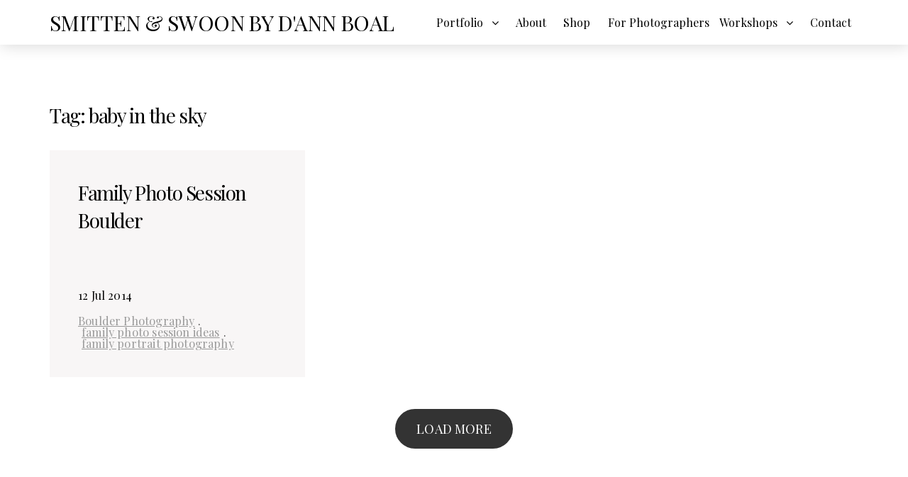

--- FILE ---
content_type: text/css
request_url: https://www.smittenandswoon.com/wp-content/themes/fortun-child/style.css?ver=6.9
body_size: -352
content:
/*
	Theme Name: Fortun child
	Theme URI: https://themeforest.net/item/fortun-multiconcept-wordpress-theme/19341019
	Author: AgniDesigns	
	Version: 1.0
	Description: Multi-Concept WordPress theme
	Author URI: http://themeforest.net/user/AgniHD	
	Template: fortun
*/
@import url("../fortun/style.css");
@import url("../fortun/css/responsive.css");

.entry-content p a {
	color: #d69606;
	font-weight: bold;
}


--- FILE ---
content_type: text/css
request_url: https://www.smittenandswoon.com/wp-content/themes/fortun/template/woocommerce/css/woocommerce-style.css?ver=1.0
body_size: 6799
content:
@charset "UTF-8";

.clear,.woocommerce .woocommerce-breadcrumb:after,.woocommerce .woocommerce-error:after,.woocommerce .woocommerce-info:after,.woocommerce .woocommerce-message:after{
    clear:both
}

/* Woocommerce Product Page */
.woocommerce .page-shop .shop-row, .woocommerce .page-single-shop .shop-single-row {
    padding: 90px 0;
}
.woocommerce .page-single-shop.has-fullwidth .shop-single-row {
    padding: 0;
}
.woocommerce .products{
    padding-left:0;
}
.woocommerce .page-title{
    text-align: left;
    padding: 0;
    margin-bottom: 30px;
}
.woocommerce .products img, .woocommerce .product img{
    max-width:100%;
    width:100%;
    height:auto;
}
.woocommerce .products .shop-column{
    float:none;
    vertical-align:top;
    display:inline-block;
    text-align: left;
}

.page-shop-content .site-main{
    position: relative;
}

.page-single-shop-container{
    padding: 0;
}
.has-sidebar .page-single-shop-content .container{
    width: 100%;
}
.has-sidebar .page-shop-content{
    padding-right: 45px;
}
.has-sidebar.left .page-shop-content{
    padding-right: 0;
    padding-left: 45px;
}
.has-sidebar.left .page-shop-content, .has-sidebar.left .page-single-shop-content{
    float:right;
}
.woocommerce .products .product-thumbnail{
    position:relative;
    overflow: hidden;
}
.woocommerce .products .product-add-to-cart-button{
    position: absolute;
    bottom: 20px;
    right: 0px;
    opacity: 0;
    visibility: hidden;
    background-color:transparent;
    -webkit-transition: right 0.3s ease 0.3s, opacity 0.3s ease 0.3s, visibility 0.3s ease 0.3s;
    transition: right 0.3s ease 0.3s, opacity 0.3s ease 0.3s, visibility 0.3s ease 0.3s;
}
.woocommerce .products .shop-column:hover .product-thumbnail .product-add-to-cart-button{
    right: 20px;
    opacity: 1;
    visibility: visible;
}
.woocommerce .products .product-thumbnail > .woocommerce-LoopProduct-link{
    display: block;
}
.woocommerce .products .product-thumbnail a.product-add-to-cart-button{
    padding: 6px 16px;
    border: 2px solid;
    border-color:#000000;
    border-radius: 30px;
    background-color: transparent;
    color:#000000;
    font-size: 13px;
}
.woocommerce .products .product-thumbnail a.product-add-to-cart-button:hover{
    background-color: #000000;
    color:#fff;
}
.woocommerce .products .product-thumbnail a.add_to_cart_button.product_type_simple.loading{
    background-color:transparent;
    border-color:#ff655c;
    color:#ff655c;
}
.woocommerce .products .product-thumbnail a.add_to_cart_button.product_type_simple.added{
    background-color:#ff655c;
    border-color:#ff655c;
    color: #fff;
}

.woocommerce .products .product-thumbnail .added_to_cart{
    display:none;
}
.woocommerce .products .shop-column .product-thumbnail .product-additional-thumbnail-container{
    width: 100%;
    height: 100%;
    position: absolute;
    top: 0;
    right: -100%;
    bottom: 0;
    -webkit-transition: all 0.6ms cubic-bezier(0.77, 0, 0.175, 1);
    transition: all 0.6s cubic-bezier(0.77, 0, 0.175, 1);
}
.woocommerce .products .shop-column:hover .product-thumbnail .product-additional-thumbnail-container{
    right: 0;
}
/*.woocommerce .products .shop-column{
    box-shadow: none;
    -webkit-transition: all 0.4s ease-in;
    transition: all 0.4s ease-in;
}
.woocommerce .products .shop-column:hover{
    box-shadow: 1px 2px 10px #d5d5d5;
}*/

.woocommerce .product-content{
    padding: 15px 20px;
}

.woocommerce .product-title{
    margin-bottom: 5px;
    font-size:16px;
    margin-top: 0;
}
.woocommerce .product-meta{
    position: relative;
}
.woocommerce .price{
    color:#555555;
    margin-bottom: 0;
}
.woocommerce .product-meta .price {
    font-size: 14px;
    margin-top: 0;
}
.woocommerce .price > .amount{
    color:#000000;
}

.woocommerce .price del{
    text-decoration: line-through;
    color: #999;
    font-size: 15px;
}
.woocommerce .product-meta .price del{
    font-size: 13px;
}
.woocommerce .price ins{
    color:#000000;
    text-decoration: none;
}
.page-result-count-ordering{
    text-align: right;
}
.woocommerce-result-count{
    font-size: 14px;
    padding-bottom: 10px;
    display: inline-block;
    padding-right: 10px;
}

.woocommerce-ordering{
    display: inline-block;
}
.toggle-woocommerce-dropdown:active{
    box-shadow: none;
}

.woocommerce-dropdown-list, .toggle-woocommerce-dropdown{
    min-width: 240px;
    text-align: left;
    background-color: transparent;
    font-size: 14px;
    color: #555555;
}

.toggle-woocommerce-dropdown i{
    position: absolute;
    right: 0;
    padding-right: 20px;
    padding-top: 1px;
    margin-right: 0;
}

.woocommerce-dropdown-list{
    right: 0;
    left: auto;
    background-color:#f8f6f6;
    border:0;
    border-radius:0;
    box-shadow: none;
    z-index: 1;
    padding:0;
}

.woocommerce-dropdown-list:focus{
    border:0;
    border-radius:0;
}

.woocommerce-dropdown-list li a{
    padding: 12px 20px;
    border-bottom: 1px solid #f0f0f0;
    color: #555555;
}
.woocommerce-dropdown-list li.active a{
    background-color:#ff655c;
}
.woocommerce-dropdown-list li:last-child a{
    border-bottom: 0;
}

.woocommerce-dropdown-list li a:hover, .woocommerce-dropdown-list li.active a{
    border-color:transparent;

}

.toggle-woocommerce-dropdown{
    border-width: 2px;
    padding: 15px 25px;
    border-radius: 40px;
    border-color: #d5d5d5;
}

.woocommerce ul.products li.product .star-rating{
    font-size:.857em
}
.woocommerce .woocommerce-product-rating:after, .woocommerce td.product-name dl.variation:after{
    clear:both
}
.woocommerce #reviews #comments ol.commentlist ul.children .star-rating{
    display:none
}
.woocommerce #reviews #comments ol.commentlist ul.children .star-rating{
    display:none
}
.woocommerce #reviews #comments ol.commentlist #respond{
    border:1px solid #e4e1e3;border-radius:4px;padding:1em 1em 0;margin:20px 0 0 50px
}
.woocommerce #reviews #comments .commentlist>li:before{
    content:""
}
.woocommerce .star-rating{
    overflow:hidden;
    position: relative;
    height:1em;
    line-height:1;
    font-size:12px;
    width:4.5em;
    font-family:"Ionicons";
}
.woocommerce .star-rating:before{
    content:"\f4b2\f4b2\f4b2\f4b2\f4b2";
    float:left;
    top:0;
    left:0;
    position:absolute
}
.woocommerce .star-rating span{
    overflow:hidden;
    float:left;
    top:0;
    left:0;
    position:absolute;
    padding-top:1.5em;
}
.woocommerce .star-rating span:before{
    content:"\f4b3\f4b3\f4b3\f4b3\f4b3";
    top:0;
    position:absolute;
    left:0
}
.woocommerce .star-rating:before, .woocommerce .star-rating span:before{
    color:#ff655c;
}
.woocommerce .woocommerce-product-rating{
    line-height:2;
    display:block;
}
.woocommerce .woocommerce-product-rating:after,.woocommerce .woocommerce-product-rating:before{
    content:" ";
    display:table;
}
.woocommerce .woocommerce-product-rating .star-rating{
    margin:.5em 4px 0 0;
}
.woocommerce .products .star-rating{
    display:block;
    margin:5px 0;
    position: absolute;
    top: 0;
    right: 0;
}
.woocommerce .hreview-aggregate .star-rating{
    margin:10px 0 0;
}
.woocommerce ul.cart_list li .star-rating, .woocommerce ul.product_list_widget li .star-rating{
    float:none;
}

.woocommerce .products .product{
    margin-bottom: 0px;
    list-style: none;
    overflow: hidden;
}
.woocommerce .products .product.outofstock{
    opacity:0.2;
}

.product .onsale, .single-product-page .single-product-images .onsale{
    -webkit-user-select: none;
    -moz-user-select: none;
    -ms-user-select: none;
    -o-user-select: none;
    user-select: none;

}
.woocommerce .products .product .onsale, .single-product-page .single-product-images .onsale{
    position: absolute;
    top: 15px;
    left: 15px;
    font-size: 12px;
    text-transform: uppercase;
    background-color: #ff655c;
    color: #fff;
    padding: 3px 15px;
    border-radius: 20px;
    z-index: 1;
}
.woocommerce-pagination{
    text-align: center;
    margin-top:40px;
}

/* Sidebar Widget styles */
.woocommerce .sidebar aside:first-child .widget-title{
    margin-top: 0;
}
.woocommerce .sidebar .widget_shopping_cart .remove{
    float: left;
    font-size: 24px;
    padding: 5px 20px 5px 0px;
    color:#d5d5d5;
}
.woocommerce .sidebar .widget_shopping_cart .quantity, .woocommerce .sidebar .widget_shopping_cart .variation{
    display: block;
    padding-left: 125px;
    margin-bottom: 0;
}
.woocommerce .sidebar .widget_shopping_cart .variation-color, .woocommerce .sidebar .widget_shopping_cart .variation-color p{
    font-size: 13px;
    display: inline;
}
.woocommerce .sidebar .widget_shopping_cart span.amount{
    padding:0;
}
.woocommerce .sidebar .widget_shopping_cart .total span.amount{
    float:right;
}

.woocommerce .sidebar .widget_shopping_cart .buttons a{
    padding:8px 15px;
    display:inline-block;
    background-color: #ff655c;
    border: 2px solid;
    border-color: #ff655c;
    color:#fff;
    font-size:13px;
}
.woocommerce .sidebar .widget_shopping_cart .buttons a:hover{
    background-color: transparent;
    color: #ff655c;
}

.woocommerce .sidebar .widget_shopping_cart .buttons .checkout{
    margin-left:10px;
}

.woocommerce .sidebar .widget_shopping_cart .cart_list{
    margin-bottom: 40px;
    padding-left: 0;
}
.woocommerce .sidebar .widget_shopping_cart .total{
    border-top: 1px solid #f0f0f0;
    padding-top: 10px;
}

.woocommerce .sidebar .product_list_widget li{
    clear:both;
    margin-bottom: 15px;
}
.woocommerce .sidebar .product_list_widget img{
    max-width: 75px;
    height: auto;
    float:left;
    margin-bottom:15px;
    margin-right: 20px;
    -webkit-user-select: none;
    -moz-user-select: none;
    -ms-user-select: none;
    -o-user-select: none;
    user-select: none;
}

.woocommerce .sidebar .product_list_widget .product-title, .woocommerce .sidebar .widget_recent_reviews .product_list_widget a, .woocommerce .sidebar .product_list_widget .star-rating,  .woocommerce .sidebar .product_list_widget .star-rating span, .woocommerce .sidebar .product_list_widget .amount, .woocommerce .sidebar .product_list_widget .star-rating:before,  .woocommerce .sidebar .product_list_widget .star-rating span:before, .woocommerce .sidebar .product_list_widget .reviewer{
    
    font-size: 15px;
}
 .woocommerce .sidebar .product_list_widget .star-rating{
    width:6em;
 }
 .woocommerce .sidebar .product_list_widget .produt-title,  .woocommerce .sidebar .product_list_widget span.produt-title{
    display:block;
 }
 /*.woocommerce .sidebar .product_list_widget li >span.amount{
    display:block;
    margin-left: 75px;
 }*/

 .woocommerce .sidebar .product_list_widget .reviewer{
    font-size: 14px;
 }

.woocommerce .sidebar .widget_recently_viewed_products .product_list_widget a, .woocommerce .sidebar .widget_products .product_list_widget a{
    display: block;
}

.woocommerce .sidebar .product_list_widget del .amount{
    font-size: 15px;
}

.woocommerce .sidebar .product_list_widget ins .amount{
    padding:0px;
}

.woocommerce .widget_product_categories ul{
    padding-left:20px;
}

.woocommerce .widget_product_categories >ul{
    padding-left:0px;
}

.woocommerce .count{
    font-size: 85%;
}

.woocommerce .widget_layered_nav ul li:after,
.woocommerce .widget_layered_nav ul li:before {
    content: " ";
    display: table
}
.woocommerce .widget_layered_nav ul li.chosen a:before,
.woocommerce .widget_layered_nav_filters ul li a:before {
    font-family: "Ionicons";
    speak: none;
    font-variant: normal;
    text-transform: none;
    -webkit-font-smoothing: antialiased;
    text-decoration: none;
    font-weight: 400;
    line-height: 1;
    content: "\f404";
}
.woocommerce .widget_layered_nav ul li a,
.woocommerce .widget_layered_nav ul li span {
    padding: 1px 0;
}
.woocommerce .widget_layered_nav ul li.chosen a:before {
    margin-right: 10px;
}
.woocommerce .widget_layered_nav_filters ul {
    margin: 0;
    padding: 0;
    border: 0;
    list-style: none;
    overflow: hidden;
    zoom: 1
}
.woocommerce .widget_layered_nav_filters ul li {
    float: left;
    padding: 0 15px 1px 0;
    list-style: none
}
.woocommerce .widget_layered_nav_filters ul li a {
    text-decoration: none
}
.woocommerce .widget_layered_nav_filters ul li a:before {
    margin-right: 5px;
}

.widget_price_filter .widget-title{
    margin-bottom: 35px;
}
.widget_price_filter .price_label{
    padding-top: 5px;
}
.woocommerce .widget_price_filter .price_slider {
    margin-bottom: 1em
}
.woocommerce .widget_price_filter .price_slider_amount {
    text-align: right;
    padding-top: 10px;
    margin-top: 40px;
}
.woocommerce .widget_price_filter .price_slider_amount .button {
    float: left;
    display: inline-block;
    margin-bottom: 0;
    text-align: center;
    vertical-align: middle;
    cursor: pointer;
    font-size: 14px;
    color:#ff655c;
    background-color: transparent;
    border-radius: 30px;
    border: 2px solid;
    border-color: #ff655c;
    white-space: nowrap;
    padding: 6px 16px;
    line-height: 1.6;
    -webkit-user-select: none;
    -moz-user-select: none;
    -ms-user-select: none;
    -o-user-select: none;
    user-select: none;
}
.woocommerce .widget_price_filter .price_slider_amount .button:hover{
    background-color: #ff655c;
    color:#ffffff;
}

.woocommerce .widget_price_filter .price_slider_amount .button:focus {
    outline:none;
}
.woocommerce .widget_price_filter .ui-slider {
    position: relative;
    text-align: left;
    margin-left: .5em;
    margin-right: .5em
}
.woocommerce .widget_price_filter .ui-slider .ui-slider-handle {
    position: absolute;
    z-index: 2;
    width: 0.8em;
    height: 0.8em;
    top: -0.3em;
    margin-left: -.4em;
    background-color: #ff655c;
    cursor: ew-resize;
    outline: 0;
    border-radius: 50%;
}
.woocommerce .widget_price_filter .ui-slider .ui-slider-range {
    position: absolute;
    z-index: 1;
    font-size: .7em;
    display: block;
    border: 0;
    background-color: #ff655c;
}
.woocommerce .widget_price_filter .price_slider_wrapper .ui-widget-content {
    background-color: #d5d5d5;
    border: 0
}
.woocommerce .widget_price_filter .ui-slider-horizontal {
    height: .2em
}
.woocommerce .widget_price_filter .ui-slider-horizontal .ui-slider-range {
    top: 0;
    height: 100%
}
.woocommerce .widget_price_filter .ui-slider-horizontal .ui-slider-range-min {
    left: -1px
}
.woocommerce .widget_price_filter .ui-slider-horizontal .ui-slider-range-max {
    right: -1px
}

/* Single product */
.woocommerce .woocommerce-notice-container.container-fluid{
    padding: 0;
}
.woocommerce .page-single-shop .woocommerce-notice-container.container-fluid{
    margin-bottom: -2em;
}

.woocommerce .woocommerce-error .button,
.woocommerce .woocommerce-info .button,
.woocommerce .woocommerce-message .button{
    font-size:13px;
    background-color: #242424;
    padding: 5px 15px;
    border-radius: 30px;
    color:#fff;
    float: right;
}

.woocommerce .woocommerce-error,
.woocommerce .woocommerce-info,
.woocommerce .woocommerce-message {
    padding: 20px 30px 20px 3.5em!important;
    margin: 0 0 2em!important;
    position: relative;
    list-style: none!important;
    width: auto;
}
.woocommerce .woocommerce-error:after,
.woocommerce .woocommerce-error:before,
.woocommerce .woocommerce-info:after,
.woocommerce .woocommerce-info:before,
.woocommerce .woocommerce-message:after,
.woocommerce .woocommerce-message:before {
    content: " ";
    display: table
}
.woocommerce .woocommerce-error:before,
.woocommerce .woocommerce-info:before,
.woocommerce .woocommerce-message:before {
    font-family: "Ionicons";
    font-size: 35px;
    content: "\f44b";
    display: inline-block;
    position: absolute;
    top: 17px;
    left: 0.8em;
    line-height: 1;

}
.woocommerce .woocommerce-error li,
.woocommerce .woocommerce-info li,
.woocommerce .woocommerce-message li {
    list-style: none!important;
    padding-left: 0!important;
    margin-left: 0!important
}
.woocommerce .woocommerce-message {
    color: #1C7540;
    background-color: #93FFBE;
}

.woocommerce .woocommerce-error {
    color: #751C1C;
    background-color: #FF9393;
}

.woocommerce .woocommerce-info {
    color: #1C5F75;
    background-color: #93F0FF;
}
.woocommerce .woocommerce-message:before {
    content: "\f3fd";
    color: #1C7540;
}
.woocommerce .woocommerce-error:before {
    content: "\f404";
    color: #751C1C;
}
.woocommerce .woocommerce-info:before {
    color: #1C5F75;
}

/* Woocommerce single page */
.single-product-page .single-product-description{
    padding: 0 6%;
}
.has-fullwidth .single-product-page .single-product-description{
    padding: 6%;
}

.has-fullwidth .single-product-page .single-product-images{
    padding: 0;
}
.single-product-page .single-product-images .custom-gallery{
    position: relative;
}
.single-product-page .single-product-images .thumbnails {
    margin-bottom: 40px;
    position: absolute;
    top: 0;
    left: 0;
}
.single-product-page .single-product-images .thumbnails a{
    display: block;
    padding: 2px 2px;
    max-width: 32px;
    box-shadow: 0px 1px 8px -3px rgba(0,0,0,0.4);
    background-color: #fff;
    margin: 10px 25px;
    line-height: 1;
}
.single-product-page .single-product-images .onsale{
    position: absolute;
    top: 15px;
    right: 30px;
    left: auto;
}
.single-product-page .single-product-description .product-subtitle{
    font-size: 18px;
    margin-top: 5px;
}
.single-product-page .single-product-description .woocommerce-review-link{
    font-size: 13px;
    vertical-align: middle;
    display: inline-block;
    line-height: 1;
    float: none;
    color:#999999;
}

.single-product-page .single-product-description .woocommerce-product-rating{
    margin-bottom: 30px;
}

.single-product-page .single-product-description .entry-summary{
    margin-top:0;
}
.single-product-page .single-product-description .product_title{
    margin-bottom: 5px;
    margin-top:0;
}
.single-product-page .single-product-description .product_title:after{
    margin-left:0;
    margin-top:0.5em;
}
.single-product-page .single-product-description .star-rating{
    font-size: 14px;
    vertical-align: middle;
    margin: 0;
    display: inline-block;
}
.single-product-page .single-product-description .star-rating:before, .single-product-page .single-product-description .star-rating span:before{
    color:#d5d5d5;
}
.single-product-page .single-product-description .price{
    margin-top:30px;
}
.single-product-page .single-product-description del .amount{
    font-size: 24px;
    color:#d5d5d5;
}
.single-product-page .single-product-description div[itemprop="description"]{
    margin:40px 0;
    border-top:1px solid;
    border-bottom:1px solid;
    border-color:#e8e8e8;
    padding:40px 0;
}
.single-product-page .single-product-description .variations{
    margin-bottom:40px;
}
.single-product-page .single-product-description .single_variation{
    margin-bottom: 0;
}
.single-product-page .single-product-description table .label{
    padding: 0;
    font-size: 15px;
    font-weight: normal;
    color: #555555;
    text-align: left;
    white-space: nowrap;
    vertical-align: baseline;
    border-radius: 0;
}
.single-product-page .single-product-description table .label label{
    font-weight: normal;
}
.single-product-page .single-product-description table .value select{
    border-radius: 0;
    border: 1px solid #d5d5d5;
    box-shadow: none;
    background-color: transparent;
    outline: 0;
}
.single-product-page .single-product-description table .value select:focus{
    outline:0;
    box-shadow: none;
    border-radius: 0;
}
.single-product-page .single-product-description table .reset_variations{
    font-size:13px;
    margin-left:8px;
}

.single-product-page .single-product-description .single_variation .amount{
    font-size:17px;
}
.single-product-page .single-product-description .quantity input[type="number"]{
    width: 65px;
    padding: 9px 6px 9px 9px;
    border: 2px solid;
    border-color:#d5d5d5;
    background-color: transparent;
    vertical-align: middle;
    text-align: center;
    margin-right: 20px;
}
.single-product-page .single-product-description .quantity input[type="number"]:focus{
    outline:none;
}

.single-product-page .single-product-description .quantity, .single-product-page .single-product-description input[type="submit"]{
    display:inline-block;
}

.single-product-page .single-product-description button {
    display: inline-block;
    margin-bottom: 0;
    text-align: center;
    vertical-align: middle;
    cursor: pointer;
    border: 2px solid;
    border-color: #000000;
    color: #ffffff;
    background-color: #000000;
    white-space: nowrap;
    padding: 11px 25px;
    line-height: 1.6;
    border-radius: 40px;
    -webkit-user-select: none;
    -moz-user-select: none;
    -ms-user-select: none;
    -o-user-select: none;
    letter-spacing: 0.02em;
    user-select: none;
    transition: all ease 0.4s;
    -webkit-transition: all ease 0.4s;
}
.single-product-page .single-product-description button:hover{
    color: #000000;
    background-color: transparent;

}

.single-product-page .single-product-description button:focus {
    outline:none;
}

.single-product-page .single-product-description .product_meta, .single-product-page .single-product-description .shop-sharing-buttons{
    display: inline-block;
    padding-top: 30px;
}
.single-product-page .single-product-description .product_meta >span{
    display: block;
    padding-bottom:5px;
    font-size:13px;
}
.single-product-page .single-product-description .shop-sharing-buttons{
    float:right;
}
.single-product-page .single-product-description .shop-sharing-buttons li{
    padding:0 10px;
}
.single-product-page .single-product-description .cart{
    border-bottom: 1px solid;
    border-color: #f0f0f0;
    padding-bottom: 40px;
}
.single-product-tabs {
    background-color: #f8f6f6;
    margin-bottom: 3%;
}
.has-container .single-product-tabs {
    margin-top: 60px;
}
.woocommerce .woocommerce-tabs{
    padding: 10% 0;
}
.woocommerce #tab-description, .woocommerce #tab-additional_information{
    padding-top: 30px;
}

.woocommerce .wc-tabs{
    padding-left:0;
    text-align: center;
}
.woocommerce .wc-tabs li{
    padding: 7px 26px;
    border-radius: 50px;
    font-size: 16px;
}
.woocommerce .product-description-title, .woocommerce .product-additional-info, .woocommerce #comments{
    margin-top:40px;
}
.woocommerce .shop_attributes tr{
    border-bottom:1px solid;
    border-color:#f0f0f0;
}
.woocommerce .shop_attributes tr:last-child{
    border-color:transparent;
}
.woocommerce .shop_attributes td{
    padding:10px 0;
    color: #999999;
}
.woocommerce .shop_attributes p{
    margin:0;
}
.woocommerce #comments img{
    float:left;
    margin-right:20px;
    width:auto;
}
.woocommerce #comments ul {
    padding-top:0px;
    padding-left:0;
}
.woocommerce #comments li{
    list-style: none;
}
.woocommerce .commentlist .comment_container {
    position: relative;
    padding: 40px 0;
    border-bottom: 1px solid; 
    border-color:#dddddd;
}

.woocommerce .commentlist .comment_container .comment-avatar {
    position: absolute;
    left: 0;
}
.woocommerce #comments .comment-text{
    padding-left: 80px;
}
.woocommerce #comments .comment-text .meta {
    margin-bottom:3px;
}
.woocommerce #comments .comment-text .meta time{
    font-size: 13px;
    color: #999999;
}
.woocommerce #comments .star-rating span:before {
    color: #ff655c;
}

.woocommerce .comment-form p{
    margin-bottom: 0;
}

.woocommerce .comment-form label{
    display:block;
    font-weight: normal;
}
.woocommerce .comment-form input{
    width:50%;
    line-height: 1;
}
.woocommerce .comment-form textarea{
    width:100%;
    line-height: 1;
}
.woocommerce .comment-form input:focus, .woocommerce .comment-form textarea:focus{
    outline:0;
}
.woocommerce .comment-form input[type="submit"]{
    background-color:#242424;
    border:0;
    color:#fff;
    width:auto;
}
.woocommerce .comment-form-rating .stars{
    margin-bottom: 30px;
}

/* rating */
.woocommerce p.stars {
    display: inline-block;
    position: relative;
    font-size: 1em;
}
.woocommerce p.stars a {
    display: inline-block;
    font-weight: 700;
    margin-right: 1.25em;
    margin-left: -4px;
    text-indent: -9999px;
    position: relative;
    border-bottom: 0!important;
    outline: 0;
}
.woocommerce p.stars a:first-child {
    margin-left: 0;
}
.woocommerce p.stars a:last-child {
    border-right: 0;
}
.woocommerce p.stars a.star-1:after,
.woocommerce p.stars a.star-2:after,
.woocommerce p.stars a.star-3:after,
.woocommerce p.stars a.star-4:after,
.woocommerce p.stars a.star-5:after {
    font-family: "Ionicons";
    content: "\f4b2";
    text-indent: 0;
    position: absolute;
    top: 0;
    left: 0;
    color:#ff655c;
    padding: 4px;
}
.woocommerce p.stars:hover a:after{
    content: "\f4b3";
}
.woocommerce p.stars a:hover ~ a:after{
    content: "\f4b2";
}
.woocommerce p.stars.selected a:after{
    content: "\f4b3";
}
.woocommerce p.stars.selected a.active ~ a:after{
    content: "\f4b2";
}
.woocommerce .single-product-upsells {
    margin-top: 40px;
    margin-bottom: 40px;
    border-bottom:1px solid;
    border-color:#f0f0f0;
}
.woocommerce .single-product-related .related, .woocommerce .single-product-upsells .upsells {
    height:auto !important;
}
.woocommerce .related .product-related-title, .woocommerce .upsells .product-upsells-title{
    margin-bottom:30px;
}

.woocommerce .related-products-heading, .woocommerce .up-sells-heading {
    margin-bottom:30px;
}

/* Cart page */
.woocommerce .page-cart-summary .shop_table .product-thumbnail{
    width: 120px;
}
.woocommerce .page-cart-summary .shop_table .product-thumbnail img{
    max-width: 90px;
}
.woocommerce .page-cart-summary .product-remove a{
    font-size:30px;
    color:#d5d5d5;
}

.woocommerce .page-cart-summary .shop_table .variation-color{
    font-size:12px;
    font-weight: normal;
    display: inline-block;
}
.woocommerce .page-cart-summary .product-name dl{
    margin-bottom: 0;
}

.woocommerce .page-cart-summary .shop_table .quantity input{
    width: 65px;
    padding: 6px;
    border: 2px solid;
    border-color: #d5d5d5;
    background-color: transparent;
    vertical-align: middle;
    text-align: center;
}
.woocommerce .page-cart-summary .shop_table .quantity input:focus{
    outline:0;
}
.woocommerce .page-cart-summary .shop_table thead{
    border-bottom: 2px solid;
    border-color: #dddddd;
    display: none;
}
.woocommerce .page-cart-summary .shop_table thead th{
    padding:15px 0;
}
.woocommerce .page-cart-summary .shop_table .cart_item td{
    padding:30px 0;
    border-bottom:1px solid;
    border-color:#f0f0f0;
}
.woocommerce .page-cart-summary .shop_table input{
    outline:0;
    font-size: 95%;
}
.woocommerce .page-cart-summary .shop_table input[type="text"]{
    width: 300px;
    padding: 15px 20px;
    vertical-align: middle;
    border: 0;
    background-color: #f8f6f6;
}

.woocommerce .page-cart-summary .shop_table input[type="submit"]{
    background-color: transparent;
    color: #ff655c;
    background-color: transparent;
    border:2px solid;
    border-color: #ff655c;
    padding: 15px 24px;
    display:inline-block;
    vertical-align: middle;
    float:right;
    border-radius: 40px;
    font-size: 14px;
    -webkit-transition: all 0.3s ease;
    transition: all 0.3s ease;
}
.woocommerce .page-cart-summary .shop_table input[type="submit"]:hover{
    background-color: #ff655c;
    color: #ffffff;
}
.woocommerce .page-cart-summary .shop_table tbody tr:last-child td{
    padding: 40px 0px;
}
.woocommerce .page-cart-summary .shop_table input[name="update_cart"]{
    margin-top: 8px;
}

.woocommerce .page-cart-summary .shop_table .coupon input[type="submit"]{
    float: none;
    background-color: #f8f6f6;
    border: 0;
    border-radius: 0;
    margin-left: -5px;
    padding: 10px 20px;
    font-family: Ionicons;
    font-size: 40px;
}
.woocommerce .page-cart-summary .shop_table .coupon input[type="submit"]:hover{
    background-color: #f8f6f6;
}
.woocommerce .page-cart-summary .shop_table .coupon input[type="submit"]:after{
    font-family: Ionicons;
    content: "\f3d6";
    display: block;
}
.woocommerce .page-cart-summary .shop_table .coupon input[type="submit"]:hover{
    color: #ff655c;
}
.woocommerce .page-cart-summary .shop_table .coupon{
    display:inline-block;
    vertical-align: middle;
    position: relative;
    border: 2px dashed;
    border-color: #dddddd;
}
.woocommerce .page-cart-summary .shop_table .coupon label{
    display:none;
}

.woocommerce .page-cart-summary .cross-sells{
    padding:60px 0;
}

.woocommerce .page-cart-summary .cross-sells h2{
    font-size:30px;
    margin-bottom:30px;
}
.woocommerce .page-cart-calculation .cart-collaterals{
    padding: 12%;
    background-color: #f8f6f6;
}
.woocommerce .page-cart-calculation .cart-collaterals .shipping ul{
    padding-left:0;
    padding-top:10px;
}
.woocommerce .page-cart-calculation .cart-collaterals .shipping li{
    list-style: none;
    padding:5px 0px;
}
.woocommerce .page-cart-calculation .cart-collaterals .cart_totals h2{
    margin-top:0;
    margin-bottom:20px;
    font-size: 30px;
}
.woocommerce .page-cart-calculation .cart-collaterals .cart_totals th{
    vertical-align: baseline;
    padding: 20px 0;
    padding-right: 2em;
    width: 40%;
    font-size: 14px;
}
.woocommerce .page-cart-calculation .cart-collaterals .cart_totals tr{
    border-bottom: 1px solid;
    border-color: #f0f0f0;
    font-size: 14px;
}
.woocommerce .page-cart-calculation .cart-collaterals .cart_totals .shipping td{
    padding-top: 20px;
    width: 60%;
}
.woocommerce .blockOverlay{
    background: #f8f6f6 !important;
}
.woocommerce .page-cart-calculation .cart-collaterals .wc-proceed-to-checkout a{
    display: block;
    color: #ffffff;
    background-color:#000000;
    padding: 15px 20px;
    text-align:center;
    margin-top:20px;
    border-radius: 40px;
}
.woocommerce .page-cart-calculation .cart-collaterals .wc-proceed-to-checkout a:hover{
    background-color:#ff655c;
}
.woocommerce-shipping-calculator .shipping-calculator-button{
    color:#ff655c;
}
.woocommerce-shipping-calculator select, .woocommerce-shipping-calculator input{
    width: 100%;
    border: 1px solid #d5d5d5;
    background-color: transparent;
}
.woocommerce .cart_totals .shipping-calculator-form input[type="text"]{
    padding: 5px 10px;
    vertical-align: middle;
    border: 1px solid #d5d5d5;
    background-color: transparent;
    font-size: 15px;
}

.woocommerce .cart_totals .shipping-calculator-form button{
    color: #fff;
    background-color: #474747;
    border: 2px solid;
    border-color: #474747;
    border-radius: 30px;
    padding: 5px 14px;
    font-size: 12px;
    display:inline-block;
    vertical-align: middle;
    -webkit-transition: all 0.3s ease;
    transition: all 0.3s ease;
}
.woocommerce .cart_totals .shipping-calculator-form button:hover{
    color: #474747;
}


/* Check out page */
.woocommerce #customer_details{
    padding-right:30px;
}
.woocommerce .checkout_coupon .form-row{
    display:inline-block;
    border: 2px dashed;
    border-color: #dddddd;
}
.woocommerce .checkout_coupon input[type="text"]{
    width: 300px;
    padding: 15px 20px;
    vertical-align: middle;
    border: 0;
    background-color: #f8f6f6;
    display:inline-block;
}

.woocommerce .checkout_coupon input[type="submit"]{
    font-family: Ionicons;
    font-size: 40px;
    color: #ff655c;
    background-color: #f8f6f6;
    border: 0;
    padding: 10px 20px;
    margin-left: -5px;
    vertical-align: middle;
}
.woocommerce .checkout_coupon input[type="submit"]:hover{
    background-color: #f8f6f6;
}

.woocommerce .checkout_coupon input[type="text"]:focus, .woocommerce .checkout_coupon input[type="submit"]:focus{
    outline:none;
}

.customer-billing-details, .customer-order-details{
    margin:40px 0;
}
.customer-billing-details .woocommerce-billing-fields h3, #order_review_heading{
    margin-top:0;
    margin-bottom:20px;
    font-size: 30px;
}

.woocommerce-billing-fields label, .shipping_address label{
    font-weight: normal;
    font-size: 13px;
    display:block;
    color: #474747;
    margin-bottom: 5px;
}

.woocommerce-billing-fields .form-row, .shipping_address .form-row{
    display:inline-block;
    float:left;
}

.woocommerce-billing-fields input, .woocommerce-billing-fields textarea{
    outline: 0;
}

.woocommerce-billing-fields .form-row input, .shipping_address .form-row input, .woocommerce-billing-fields .form-row .select2-container .select2-choice{
    width:100%;
    border:1px solid;
    border-color: #e8e8e8;
    background-color: transparent;
    padding: 10px;
}
.woocommerce-billing-fields .form-row select{
    width: 100%
}

.woocommerce-billing-fields .form-row.create-account input{
    width: auto;
}

.woocommerce-billing-fields .form-row.create-account label{
    display: inline-block;
}

.select2-drop-active{
    border-color: #e8e8e8;
}
.select2-drop.select2-drop-above.select2-drop-active{
    border-top-color: #e8e8e8;
}
.woocommerce-billing-fields .form-row-wide, .shipping_address .form-row-wide{
    width:100%;
}
.woocommerce-billing-fields .form-row-first, .shipping_address .form-row-first{
    width: 100%;
}
.woocommerce-billing-fields .form-row-last, .shipping_address .form-row-last{
    width: 100%;
    padding-right: 0;
}

.woocommerce-shipping-fields #ship-to-different-address label {
    font-size:24px;
    display:inline-block;
    padding-left:0;
}

.woocommerce-shipping-fields .notes textarea{
    display:block;
    width:100%;
    border:1px solid;
    border-color:#d5d5d5;
}

.woocommerce .login label, .woocommerce .lost_reset_password label{
    display:block;
    font-weight: normal;
    font-size: 13px;
}
.woocommerce .login label.inline{
    display:inline;
    padding-left:10px;
}
.woocommerce .login label.inline input{
    margin-right:5px;
}

.woocommerce .login .form-row-wide input{
    width:100%;
    max-width:300px;
    background-color: transparent;
    border:1px solid;
    border-color:#d5d5d5;
}
.woocommerce .login input[type="submit"]{
    color: #fff;
    background-color:#ff655c;
    border:0;
    padding:10px 17px;
    vertical-align: middle;
    display:inline-block;
    border-radius: 30px;
}
.woocommerce .lost_reset_password input[type="submit"]{
    background-color: #555555;
    border: 0;
    padding: 12px 20px;
}
.woocommerce .checkout_coupon input[type="text"]:focus, .woocommerce .checkout_coupon input[type="submit"]:focus{
    outline:none;
}

.woocommerce .woocommerce-checkout-review-order{
    padding: 12%;
    border: 0;
    background-color: #f8f6f6;
    font-size: 14px;
}
.woocommerce .woocommerce-checkout-review-order-table .product-quantity{
    padding-right: 40px;
    float: right;
}
.woocommerce .woocommerce-checkout-review-order-table thead, .woocommerce .woocommerce-checkout-review-order-table tbody, .woocommerce .woocommerce-checkout-review-order-table tfoot {
    border-bottom:1px solid;
    border-color:#dddddd;
}

.woocommerce .woocommerce-checkout-review-order-table thead th{
    padding-bottom:15px;
}
.woocommerce .woocommerce-checkout-review-order-table tbody td, .woocommerce .woocommerce-checkout-review-order-table tfoot th{
    padding:15px 0;
    width: 62%;
    vertical-align: top;
}
.woocommerce .woocommerce-checkout-review-order-table .variation-color{
    font-size:12px;
    display: inline-block;
}
.woocommerce .woocommerce-checkout-review-order-table .shipping ul{
    padding-left:0;
    padding-top:10px;
}
.woocommerce .woocommerce-checkout-review-order-table .shipping li{
    list-style: none;
    padding:5px 0px;
}
.woocommerce .woocommerce-checkout-review-order-table .shipping select.shipping_method{
    border:1px solid;
    border-color:#d5d5d5;
    width:100%;
}
.woocommerce .woocommerce-checkout-review-order-table .shipping select.shipping_method:focus{
    box-shadow: none;
    outline: 0;
}
.woocommerce-checkout-payment .payment_methods{
    margin:15px 0;
    padding:20px;
    background-color: #f8f6f6;
}
.woocommerce-checkout-payment .payment_methods li{
    list-style: none;
    margin-bottom: 15px;
}

.woocommerce-checkout-payment .payment_methods p{
    font-size: 12px;
    margin-bottom:0;
    padding-left: 25px;
}
.woocommerce-checkout-payment li{
    padding:0;
}
.woocommerce-checkout-payment li:first-child, .woocommerce-checkout-payment li:last-child{
    padding:0;
}
.woocommerce-checkout-payment li img{
    display:block;
}
.woocommerce-checkout-payment label{
    vertical-align: top;
    padding-left:5px;    
    display:inline-block;
}
.woocommerce-checkout-payment .about_paypal{
    font-size:12px;
}
.woocommerce-checkout-payment .place-order input[type="submit"]{
    display: block;
    width:100%;
    color: #ffffff;
    background-color: #000000;
    border:0;
    border-radius: 50px;
    padding: 18px 20px;
    text-align:center;
    margin-top:20px;
    -webkit-transition: all 0.3s ease;
    transition: all 0.3s ease;
}
.woocommerce-checkout-payment .place-order input[type="submit"]:hover{
    background-color: #ff655c
}
.woocommerce-checkout-payment .place-order input[type="submit"]:focus{
    box-shadow: none;
    outline: 0
}
/* order details */
.woocommerce .order_details{
    margin:0 0 1.5em;
    list-style:none;
    padding-bottom: 30px;
    padding-left:0;
}
.woocommerce .order_details:after,.woocommerce .order_details:before{
    content:" ";
    display:table
}
.woocommerce .order_details li{
    float:left;
    margin-right:2em;
    text-transform:uppercase;
    font-size:.715em;
    line-height:1;
    border-right:1px dashed #d3ced2;
    padding-right:2em;
    margin-left:0;
    padding-left:0
}
.woocommerce .order_details li strong{
    display:block;
    font-size:1.4em;
    text-transform:none;
    line-height:1.5
}
.woocommerce .order_details li:last-of-type{
    border:none
}
.order_details tr, .customer_details tr{
    border:1px solid;
    border-color:#f0f0f0;
}
.order_details th, .order_details td, .customer_details th, .customer_details td{
    padding:10px 20px;
}
.woocommerce .order_details .variation .variation-pa_color{
    font-size:12px;
    display: inline-block;
}
.col2-set.addresses{
    margin:0 -15px;
}
.col2-set.addresses .col-1, .col2-set.addresses .col-2{
    width:50%;
    padding:0 15px;
    float:left;
}
.myaccount_user {
    padding: 30px;
    border: 1px solid #d5d5d5;
}

/* My Account Page */
.woocommerce-MyAccount-navigation, .woocommerce-MyAccount-content{
    display: inline-block;
    vertical-align: top;
}
.woocommerce-MyAccount-navigation{
    width:30%;
    padding: 4%;
    background-color: #f8f6f6;
}
.woocommerce-MyAccount-content{
    width:70%;
    margin-left: -6px;
    padding-left: 45px;
}
.woocommerce-MyAccount-navigation ul{
    padding-left: 0;
}
.woocommerce-MyAccount-navigation li{
    list-style: none;
    padding: 15px 0;
    border-bottom: 1px solid;
    border-color: #e4e4e4;
}
.woocommerce-MyAccount-navigation li:first-child{
    padding-top: 0;
}
.woocommerce-MyAccount-navigation li:last-child{
    padding-bottom: 0;
    border: 0;
}
.woocommerce-MyAccount-navigation li.is-active a{
    color: #ff655c;
}
.woocommerce-MyAccount-content h3{
    margin-top: 0;
}
.woocommerce .my_account_orders.shop_table thead{
    border-bottom: 2px solid;
    border-color: #dddddd;
}
.woocommerce .my_account_orders.shop_table thead th{
    padding:15px 10px;
}
.woocommerce .my_account_orders.shop_table tbody tr{
    border-bottom:1px solid;
    border-color:#f0f0f0;
}
.woocommerce .my_account_orders.shop_table tbody td{
    padding:30px 10px;
}

/* Order Tracking */
.woocommerce .track_order label{
    display: block;
    font-size: 13px;
    margin-bottom: 3px;
}
.woocommerce .track_order input{
    padding:10px;
    width:50%;
}
.woocommerce .track_order input[type="submit"]{
    width: auto;
    padding: 10px 20px;
    background-color: #000000;
    border: 0;
}

/* Category page */
.woocommerce .product-category-title{
    display: inline-block;
    padding: 12px 25px;
    background-color: #fff;
    border-radius: 40px;
    position: absolute;
    top: 50%;
    left: 50%;
    margin: 0;
    -webkit-transform: translate(-50%, -50%);
    transform: translate(-50%, -50%);
}
.woocommerce .product-category-title mark{
    background-color: transparent;
}

/* Menu cart */
.header-cart-toggle .woocommerce-Price-currencySymbol{
    display: inline;
}
.header-cart-toggle span{
    font-size: 12px;
}
.header-cart-toggle .header-cart-icon{
    padding: 0px;
}
.header-cart-toggle .product-count{
    position: absolute;
    top: 0;
    right: 0;
    width: 20px;
    height: 20px;
    text-align: center;
    padding: 4px 0;
    margin-top: -7px;
    margin-right: -5px;
    background-color: #ff655c;
    border-radius: 50%;
    color: #fff;
}
.header-cart-toggle .cart-contents {
    padding:0;
    height: auto;
    display: block;
}
.cart-contents .header-toggle{
    margin-left:9px;
    float: right;
    display: inline-block;
}
.cart-contents .amount{
    vertical-align: bottom;
    line-height: 1;
    display: inline-block;
    font-size: 15px;
    padding:0;
    margin-top:7px;
    margin-right:7px;
    margin-bottom:7px;
}

.header-cart-toggle .widget_shopping_cart{
    visibility:hidden;
    opacity:0;
    position:absolute;
    margin:0;
    margin-top: 28px;
    right:0;
    z-index: 1;
    transition:visibility 0s ease 0s, opacity 0.5s ease;
    -webkit-transition:visibility 0s ease 0s, opacity 0.5s ease;
}
.header-cart-toggle:hover .widget_shopping_cart{
    visibility:visible;
    opacity:1;
    padding-bottom: 0;
    transition-delay:0s;
    -webkit-transition-delay:0s;
}
.header-cart-toggle .widget_shopping_cart{
    background-color: #242424;
}
.header-cart-toggle .widget_shopping_cart ul{
    padding-left:0;
    margin: 15px;
    width: 240px;
}

.header-cart-toggle .widget_shopping_cart li{
    border-bottom:1px solid;
    border-color:#333;
    padding:20px 0;
    margin-top:-20px;
}
.header-cart-toggle .widget_shopping_cart li.empty{
    border: 0;
    margin: 0;
    padding: 0;
}
.header-cart-toggle .widget_shopping_cart .remove{
    padding: 10px 5px 10px 5px;
    font-size: 18px;
    color: #999;
    position: relative;
    top: 10px;
}
.header-cart-toggle .widget_shopping_cart img{
    max-width: 50px;
    height: auto;
    margin-right: 15px;
    margin-top:20px;
}
.header-cart-toggle .widget_shopping_cart a{
    font-size: 13px;
}
.header-cart-toggle .widget_shopping_cart .variation{
    margin-left: 100px;
    margin-top: -30px;
    margin-bottom:5px;
    display: block;
}
.header-cart-toggle .widget_shopping_cart .variation dt, .header-cart-toggle .widget_shopping_cart .variation dd{
    display: inline-block;
    font-size:12px;
}

.header-cart-toggle .widget_shopping_cart .quantity{
    display: block;
    margin-top: -20px;
    margin-left: 95px;
}
.header-cart-toggle .widget_shopping_cart .quantity span{
    display:inline-block;
}
.header-cart-toggle .total, .header-cart-toggle .buttons{
    padding:10px 25px;
}
.header-cart-toggle .buttons a{
    padding: 8px 15px;
    margin-right: 10px;
    background-color:#ff655c;
    color:#fff;
    font-size:13px;
}
.header-cart-toggle .total span{
    display: inline-block;
}

/**
 * EasyZoom core styles
 */
.easyzoom {
    position: relative;

    /* 'Shrink-wrap' the element */
    display: block;
    *display: inline;
    *zoom: 1;
}

.easyzoom img {
    vertical-align: bottom;
}

.easyzoom.is-loading img {
    cursor: progress;
}

.easyzoom.is-ready img {
    cursor: crosshair;
}

.easyzoom.is-error  img {
    cursor: not-allowed;
}

.easyzoom-notice {
    position: absolute;
    top: 50%;
    left: 50%;
    z-index: 150;
    width: 10em;
    margin: -1em 0 0 -5em;
    line-height: 2em;
    text-align: center;
    background: #FFF;
    box-shadow: 0 0 10px #888;
}

.easyzoom-flyout {
    position:absolute;
    z-index: 1;
    overflow: hidden;
    background: #FFF;
}
.woocommerce .product .easyzoom-flyout img {
    max-width: none;
    width:auto;
} 

/**
 * EasyZoom layout variations
 */
.easyzoom--overlay .easyzoom-flyout {
    top: 0;
    left: 0;
    width: 100%;
    height: 100%;
}

.easyzoom--adjacent .easyzoom-flyout {
    top: 0;
    left: 100%;
    width: 100%;
    height: 100%;
    margin-left: 20px;
}

/* WooCommerce Shortcodes */
.carousel-products li{
    width: 100%;
}

/* YITH wishlist */
.products .yith-wcwl-add-to-wishlist{
    position: absolute;
    top: 0;
    right: -20px;
    text-align: right;
    margin: 20px;
    opacity: 0;
    visibility: hidden;
    -webkit-transition: all 0.3s ease 0.45s;
    transition: all 0.3s ease 0.45s;
}
.products .shop-column:hover .yith-wcwl-add-to-wishlist{
    right: 0;
    opacity: 1;
    visibility: visible;
}
.products .yith-wcwl-add-to-wishlist img{
    max-width: 0;
    margin: 0; 
}
.products .yith-wcwl-add-to-wishlist span{
    display: none;
}
.products .yith-wcwl-add-to-wishlist a{
    font-size: 0;
    letter-spacing: 0;
    margin-right: -4px;
}
.products .yith-wcwl-add-to-wishlist .yith-wcwl-wishlistexistsbrowse, .products .yith-wcwl-add-to-wishlist .yith-wcwl-wishlistaddedbrowse, .products .yith-wcwl-add-button{
    line-height: 1;
}
.products .yith-wcwl-add-to-wishlist .yith-wcwl-wishlistexistsbrowse a, .products .yith-wcwl-add-to-wishlist .yith-wcwl-wishlistaddedbrowse a{
    margin-right: 0;
}
.products .yith-wcwl-add-to-wishlist a:before{
    font-family: FontAwesome;
    font-size: 18px;
    line-height: 1;
}
.products .yith-wcwl-add-to-wishlist .add_to_wishlist:before{
    content: "\f08a";
}
.products .yith-wcwl-add-to-wishlist .yith-wcwl-wishlistexistsbrowse a:before, .products .yith-wcwl-add-to-wishlist .yith-wcwl-wishlistaddedbrowse a:before{
    content: "\f004";
}

.single-product-page .yith-wcwl-add-to-wishlist {
    margin-top: 20px;
    padding-bottom: 40px;
    border-bottom: 1px solid;
    border-color: #f0f0f0;
}
.has-yith-wishlist .single-product-description .cart{
    border: 0;
    padding-bottom: 0;
}
.single-product-tabs + .yith-wcwl-add-to-wishlist{
    text-align: center;
}
.shop-single-row a.add_to_wishlist, .shop-single-row .yith-wcwl-wishlistexistsbrowse a, , .shop-single-row .yith-wcwl-wishlistaddedbrowse a{
    text-decoration: underline;
}

.woocommerce .wishlist-title, .woocommerce table.wishlist_table thead, .yith-wcwl-share-title {
    display: none;
}
.woocommerce table.wishlist_table {
    font-size: 100%;
}
.woocommerce #content table.wishlist_table.cart a.remove {
    font-size: 24px;
}
.wishlist_table tr td, .wishlist_table tr th.wishlist-delete, .wishlist_table tr th.product-checkbox{
    text-align: left;
}
.woocommerce .wishlist_table td.product-add-to-cart a {
    padding: 12px 25px;
    background-color: transparent;
    border-radius: 40px;
    border: 2px solid;
    border-color: #000;
}
.wishlist_table tr td.product-stock-status span.wishlist-in-stock {
    font-weight: bold;
}
.yith-wcwl-share {
    text-align: right;
    margin-top: 35px;
}
@media (max-width: 991px) { 
    .has-sidebar .page-shop-content {
        padding-right: 15px;
    }
}


--- FILE ---
content_type: text/css
request_url: https://www.smittenandswoon.com/wp-content/themes/fortun/style.css
body_size: 22441
content:
/*
Theme Name: Fortun
Theme URI: https://themeforest.net/item/fortun-multiconcept-wordpress-theme/19341019
Author: AgniDesigns
Author URI: http://agnidesigns.com
Description: Multi-Concept WordPress theme.
Version: 1.1.4
License: GNU General Public License v2 or later
License URI: http://www.gnu.org/licenses/gpl-2.0.html
Tags: two-columns, left-sidebar, accessibility-ready, custom-background, custom-colors, custom-header, custom-menu, editor-style, featured-images, post-formats, sticky-post, translation-ready
Text Domain: fortun

This theme, like WordPress, is licensed under the GPL.
Use it to make something cool, have fun, and share what you've learned with others.

Agni Framework is based on Underscores http://underscores.me/, (C) 2012-2015 Automattic, Inc.
Underscores is distributed under the terms of the GNU GPL v2 or later.


----------------------------------------------------------------------
TABLE OF CONTENTS
----------------------------------------------------------------------
	01. BOOTSTRAP OVERWRITTEN STYLES
	02. BASIC SETUP
	03. HEADER & MENU
	04. FOOTER
	05. CONTENT PADDING
	06. AGNI SLIDER	
	07. PAGE HEADER
	08. PAGES
	09. 404
    10. BLOG - POST
	11. BLOG - CAROUSEL
	12. BLOG - NAVIGATION
    13. BLOG - SINGLE
    14. WIDGETS
	15. PORTFOLIO - GENERAL
    16. PORTFOLIO - HOVER STYLES
    17. PORTFOLIO - FILTER
    18. PORTFOLIO - NAVIGATION
    19. TEAM
	20. CLIENTS & TESTIMONIALS
	21. CONTACT FORMS
    22. SHORTCODE ELEMENTS
    23. PRELOADER
*/

/*--------------------------------------------------------------
01. BOOTSTRAP OVERWRITTEN STYLES
--------------------------------------------------------------*/
html {
	font-size: 16px;
	-webkit-tap-highlight-color: transparent;
	text-rendering: optimizeLegibility;
}
body {
	font-family: 'Source Sans Pro', sans-serif;
	font-size: 17px;
	line-height: 1.8;
	letter-spacing: .01em;
	color: #474747;
	background-color: #fff;
	-webkit-font-smoothing: antialiased;
	-moz-osx-font-smoothing: grayscale;
}
button, input, select, textarea {
	font-family: inherit;
	font-size: inherit;
	line-height: inherit;
	letter-spacing: inherit;
}
a {
	color: #000000;
}
.h1, .h2, .h3, .h4, .h5, .h6, h1, h2, h3, h4, h5, h6{
	font-family: 'Poppins', sans-serif;
	font-weight: 600;
	line-height: 1.2;
	letter-spacing: -0.06em;
	color: #342827;
}
.alert .alert-link, .btn, .btn-link, blockquote {
	font-weight: 400;
}
.h1 .small, .h1 small, .h2 .small, .h2 small, .h3 .small, .h3 small, .h4 .small, .h4 small, .h5 .small, .h5 small, .h6 .small, .h6 small, h1 .small, h1 small, h2 .small, h2 small, h3 .small, h3 small, h4 .small, h4 small, h5 .small, h5 small, h6 .small, h6 small {
	line-height: 1;
	color: #000000;
}
.h1, .h2, .h3, h1, h2, h3 {
	margin-top: 22px;
	margin-bottom: 13px;
}
.h1 .small, .h1 small, .h2 .small, .h2 small, .h3 .small, .h3 small, h1 .small, h1 small, h2 .small, h2 small, h3 .small, h3 small {
	font-size: 65%}
.h4, .h5, .h6, h4, h5, h6 {
	margin-top: 11px;
	margin-bottom: 15px;
}
.h4 .small, .h4 small, .h5 .small, .h5 small, .h6 .small, .h6 small, h4 .small, h4 small, h5 .small, h5 small, h6 .small, h6 small {
	font-size: 75%}
.h1, h1 {
	font-size: 46px;
}
.h2, h2 {
	font-size: 38px;
}
.h3, h3 {
	font-size: 32px;
}
.h4, h4 {
	font-size: 24px;
}
.h5, h5 {
	font-size: 19px;
}
.h6, h6 {
	font-size: 16px;
}
p {
	margin: 0 0 20px;
}
blockquote {
	position: relative;
	font-size: 125%;
	padding: 11px 0 11px 40px;
	margin: 0;
	margin-bottom: 30px;
	border-width: 5px;
	border-color: #ff655c;
	overflow: hidden;
}
blockquote span{
	font-size: 300px;
    line-height: 1;
    position: absolute;
    top: -10px;
    left: 0;
    opacity: 0.2;
}
.agni-blockquote{
	border: 0;
}

.agni-blockquote-reverse span, blockquote.pull-right span{
	right: 0;
	left: auto;
}
.agni-blockquote-reverse, blockquote.pull-right {
    padding-right: 40px;
	border: 0;
}
.container, .container-fluid {
	margin-right: auto;
	margin-left: auto;
	padding-left: 15px;
	padding-right: 15px;
}
b,
strong {
  font-weight: 600;
}


.has-dark-mode button,
.has-dark-mode input[type="button"],
.has-dark-mode input[type="reset"],
.has-dark-mode input[type="submit"] {
  border-color: #444444;
}

.has-dark-mode button:hover,
.has-dark-mode input[type="button"]:hover,
.has-dark-mode input[type="reset"]:hover,
.has-dark-mode input[type="submit"]:hover {
  border-color: #444444;
}

.has-dark-mode button:focus,
.has-dark-mode input[type="button"]:focus,
.has-dark-mode input[type="reset"]:focus,
.has-dark-mode input[type="submit"]:focus,
.has-dark-mode button:active,
.has-dark-mode input[type="button"]:active,
.has-dark-mode input[type="reset"]:active,
.has-dark-mode input[type="submit"]:active {
  border-color: #444444;
}

.has-dark-mode input[type="text"],
.has-dark-mode input[type="email"],
.has-dark-mode input[type="url"],
.has-dark-mode input[type="password"],
.has-dark-mode input[type="search"],
.has-dark-mode textarea {
  border-color: #444444;
}

@media (min-width:768px) {
	.container {
		width: 750px;
	}
}
@media (min-width:992px) {
	.container {
		width: 970px;
	}
}
@media (min-width:1200px) {
	.container {
		width: 1170px;
	}
	.container .megamenu .sub-menu{
		width:1140px;
	}
	.boxed {
		width:1170px;
	}
}
.btn-block, input[type=submit].btn-block, input[type=reset].btn-block, input[type=button].btn-block {
	width: 100%
}

.row {
	margin-left: -15px;
	margin-right: -15px;
}
.col-xs-1, .col-sm-1, .col-md-1, .col-lg-1, .col-xs-2, .col-sm-2, .col-md-2, .col-lg-2, .col-xs-3, .col-sm-3, .col-md-3, .col-lg-3, .col-xs-4, .col-sm-4, .col-md-4, .col-lg-4, .col-xs-5, .col-sm-5, .col-md-5, .col-lg-5, .col-xs-6, .col-sm-6, .col-md-6, .col-lg-6, .col-xs-7, .col-sm-7, .col-md-7, .col-lg-7, .col-xs-8, .col-sm-8, .col-md-8, .col-lg-8, .col-xs-9, .col-sm-9, .col-md-9, .col-lg-9, .col-xs-10, .col-sm-10, .col-md-10, .col-lg-10, .col-xs-11, .col-sm-11, .col-md-11, .col-lg-11, .col-xs-12, .col-sm-12, .col-md-12, .col-lg-12 {
  position: relative;
  min-height: 1px;
  padding-left: 15px;
  padding-right: 15px;
}
.btn {
	display: inline-block;
	margin-bottom: 0;
	text-align: center;
	vertical-align: middle;
	cursor: pointer;
	border: 2px solid;
	border-color:transparent;
	white-space: nowrap;
	padding: 14px 28px;
	border-radius: 0;
	line-height: 1;
	-ms-touch-action: manipulation;
	touch-action: manipulation;
	-webkit-user-select: none;
	-moz-user-select: none;
	-ms-user-select: none;
	user-select: none;
}
.btn:focus, .btn:hover {
	text-decoration: none;
}
.btn:active {
	outline: 0;
	box-shadow: 0;
}
.btn-default, input.btn-default {
	color: #fff;
	background-color: #474747;
	border-color: #474747;
}
.btn-default:hover, input.btn-default:hover {
	color: #474747;
	background-color: transparent;
	border-color: #474747;
}
.btn-primary, input.btn-primary {
	color: #fff;
	background-color: #000000;
	border-color: #000000;
}
.btn-primary:hover, input.btn-primary:hover{
	color: #000000;
	background-color: transparent;
	border-color: #000000;
}
.btn-accent, input.btn-accent {
	color: #fff;
	background-color: #ff655c;
	border-color: #ff655c;
}
.btn-accent:hover, input.btn-accent:hover {
	color: #ff655c;
	background-color: transparent;
	border-color: #ff655c;
}
.btn-white, input.btn-white {
	color: #000000;
	background-color: #fff;
	border-color: #fff;
}
.btn-white:hover, input.btn-white:hover {
	color: #fff;
	background-color: transparent;
	border-color: #fff;
}
.btn-alt, .btn-alt:focus, .btn-alt:hover, input.btn-alt, input.btn-alt:focus, input.btn-alt:hover {
	background-color: transparent;
}
.btn-default.btn-alt, input.btn-default.btn-alt {
	color: #474747;
	border-color: #474747;
}
.btn-primary.btn-alt, input.btn-primary.btn-alt {
	color: #000000;
	border-color: #000000;
}
.btn-accent.btn-alt, input.btn-accent.btn-alt {
	color: #ff655c;
	border-color: #ff655c;
}
.btn-white.btn-alt, input.btn-white.btn-alt {
	color: #fff;
	border-color: #fff;
}
.btn-default.btn-alt:hover, input.btn-default.btn-alt:hover {
	background-color: #474747;
	color: #fff;
	border-color: #474747;
}
.btn-primary.btn-alt:hover, input.btn-primary.btn-alt:hover {
	background-color: #000000;
	color: #fff;
	border-color: #000000;
}
.btn-accent.btn-alt:hover, input.btn-accent.btn-alt:hover {
	background-color: #ff655c;
	color: #fff;
	border-color: #ff655c;
}
.btn-white.btn-alt:hover, input.btn-white.btn-alt:hover {
	background-color: #fff;
	color: #474747;
	border-color: #fff;
}

.btn-plain, .btn-plain:focus, .btn-plain:hover{
	padding: 0;
	border: 0;
}
.btn-plain, .btn-plain:focus, .btn-plain:hover{
	background-color: transparent;
}
.btn-plain.btn-white{
	color: #fff;
}

.btn-link {
	color: #000000;
	border-bottom: 1px solid; 
	border-color: transparent;
}
.btn-link:focus, .btn-link:hover {
	border-color: #000000;
	padding-bottom: 7px;
}
.btn, .btn:active {
	background-image: none;
}
.btn:active, .btn:focus, a:focus, a:hover {
	outline: 0;
}
.btn-link, a, a:focus, a:hover {
	text-decoration: none;
}
.btn-lg {
	padding: 18px 36px;
    font-size: 20px;
	border-radius: 0;
}
.btn-sm, .btn-xs {
	border-radius: 0;
}
.btn-sm, .btn-xs, .progress-bar {
	font-size: 14px;
}
.btn-sm {
	padding: 12px 24px;
}
.btn-xs {
	padding: 4px 14px;
    font-size: 13px;
}
.btn-block {
	display: block;
}
.btn-block+.btn-block {
	margin-top: 5px;
}
.alert {
	padding: 15px;
	margin-bottom: 22px;
	border: 1px solid transparent;
	border-radius: 0;
}
.alert h4 {
	margin-top: 0;
	color: inherit;
}
.alert>p, .alert>ul {
	margin-bottom: 0;
}
.alert>p+p {
	margin-top: 5px;
}
.alert-dismissable, .alert-dismissible {
	padding-right: 35px;
}
.alert-dismissable .close, .alert-dismissible .close {
	position: relative;
	top: -2px;
	right: -21px;
	color: inherit;
}
.alert-success {
	color: #1C7540;
    background-color: #93FFBE;
}
.alert-success hr {
	border-top-color: #c9e2b3;
}
.alert-success .alert-link {
	color: #2b542c;
}
.alert-info {
	color: #1C5F75;
    background-color: #93F0FF;
}
.alert-info hr {
	border-top-color: #a6e1ec;
}
.alert-info .alert-link {
	color: #245269;
}
.alert-warning {
	background-color: #FDEEAC;
	color: #8a6d3b;
}
.alert-warning hr {
	border-top-color: #f7e1b5;
}
.alert-warning .alert-link {
	color: #66512c;
}
.alert-danger {
	color: #751C1C;
    background-color: #FF9393;
}
.alert-danger hr {
	border-top-color: #e4b9c0;
}
.alert-danger .alert-link {
	color: #843534;
}
.progress {
	overflow: hidden;
	height: 2px;
	background-color: #eee;
}
.progress-bar {
	float: left;
	width: 0;
	height: 100%;
	line-height: 22px;
	color: #fff;
	text-align: center;
	background-color: #000000;
	-webkit-transition: width .6s ease;
	-o-transition: width .6s ease;
	transition: width .6s ease;
}

table thead th{
	padding: 10px 8px 8px 0;
	border-bottom: 2px solid #ff655c;
}
table td{
	padding: 10px 8px 4px 0px;
}

/*--------------------------------------------------------------
02. BASIC SETUP
--------------------------------------------------------------*/
body, .content {
	background-color: #fff;
}

.skrollable.bg-parallax{
	background-position: center center;
	background-repeat: no-repeat;
	background-attachment: fixed;
	background-size: cover;
	height: 100%;
	width: 100%;
}

.owl-controls{
	margin:0;
}
.owl-nav{
	position: absolute;
	top: 50%;
	left: 0;
	right: 0;
	margin-top: -22px;
	height: 0;
	text-align: center;
	opacity: 0;
	transition: all 0.4s ease;
	-webkit-transition: all 0.4s ease;
}
.owl-carousel:hover .owl-nav{
	opacity: 1;
}
.owl-nav >div{
	display:inline-block;
	border:1px solid;
	border-color:#ffffff;
	border-radius:50%;
	width: 45px;
	height: 45px;
	padding:3px 6px;
	text-align:center;
	color:#ffffff;
}
.owl-nav .owl-prev{
	float: left;
}
.owl-nav .owl-next{
	float: right;
}
.owl-nav i{
	font-size: 24px;
}
.owl-dots {
	text-align:center;
	margin-top: 20px;
}
.owl-dot {
	display:inline-block;
	vertical-align: middle;
}
.owl-dot span{
	display:block;
	width:12px;
	height:12px;
	border-radius:50%;
	border:1px solid;
	border-color:#ff655c;
	background-color: transparent;
	margin:0 5px;
}
.owl-dot.active span{
	background-color: #ff655c;
}

a:hover, i:hover, input:hover, textarea:hover{
	transition: all 0.3s ease;
	-webkit-transition: all 0.3s ease;
}
.back-to-top{
	display: table;
	background-color: #242424;
	position: fixed;
	right: 60px;
	bottom: 60px;
	width: 36px;
	height: 36px;
	text-align: center;
	border-radius: 2px;
	cursor: pointer;
	vertical-align: middle;
	z-index: 2;
}
.back-to-top a{
	display: table-cell;
	line-height: 0;
	font-size: 20px;
	color: #ffffff;
	vertical-align: middle;
}
.overlay{
	position: absolute;
	top: 0px;
	left:0px;
	bottom: 0px;
	width: 100%;
	background-color:rgba(0, 0, 0, 0.6);
}

.has-grayscale img{
	filter: grayscale(1); /* Microsoft Edge and Firefox 35+ */
	-webkit-filter: grayscale(1); /* Google Chrome, Safari 6+ & Opera 15+ */
	transition: all 0.3s ease;
	-webkit-transition: all 0.3s ease;
}

.has-grayscale:hover img {
	filter: none;
	-webkit-filter: grayscale(0);
}

/*--------------------------------------------------------------
03. HEADER & MENU
--------------------------------------------------------------*/
.header-navigation-menu, .header-top-bar, .strip-header-bar{
	background-color:#f8f6f6;
}
.header-top-bar{
	min-height:40px;
	width: 100%;
	position: absolute;
	z-index: 9;
	-webkit-transition: all 500ms linear;
    transition: all 500ms linear;
}
.header-top-bar span i{
	margin-right: 15px;
}
.header-top-bar span{
	margin-right: 30px;
	display: inline-block;
	padding: 9px 0;
	font-size: 14px;
}
.header-top-bar .header-social{
	float: right;
	padding: 12px 0;
	margin-left: 30px;
}
.header-top-bar .header-social-toggle{
	margin:4px 0;
}
.header-top-bar .social-icons{
	font-size: 15px;
}
.additional-nav-menu{
	float:right;
	display: inline-block;
	padding: 10px 0;
	font-size: 94%;
}
.additional-nav-menu .top-nav-menu-content, .additional-nav-menu .footer-nav-menu-content{
	margin-bottom: 0;
}
.additional-nav-menu .sub-menu{
	display:none;
}
.additional-nav-menu a{
	color:#999;
}
.additional-nav-menu a:hover{
	color:#ff655c;
}
.additional-nav-menu li:after{
	content:".";
    padding-left: 10px;
    color:#d5d5d5;
}
.additional-nav-menu li:last-child{
	padding-right:0;
}
.additional-nav-menu li:last-child:after{
	content:"";
	padding:0;
}


.header-navigation-menu, .header-logo{
	min-height: 80px;
}
.header-icon{
	padding: 23px 0;
}
.header-icon .logo-text {
	font-size:30px;
}
.nav-menu{
	line-height: 80px;
}
.nav-menu a{
	font-family: 'Source Sans Pro', sans-serif;
	font-weight: 600;
	letter-spacing: 0;
	font-size: 92%;
}
ul.nav-menu-content >li >a, div.nav-menu-content ul > li > a{
	font-size: 16px;
}
.header-menu-icons {
	margin: 26px 0;
}
.toggle-nav-menu{
	padding: 15px 0px;
}

.header-navigation-menu{
	width: 100%;
	position: absolute;
	z-index: 9;
	-webkit-transition: all 500ms linear;
    transition: all 500ms linear;
}
.header-top-bar + .header-navigation-menu{
	margin-top:40px;
}
.header-navigation-menu-container{
	height: 100%;
}
.header-sticky{
	position:fixed;
}
.top-sticky, .admin-bar .top-sticky, .header-top-bar + .header-navigation-menu.top-sticky{
	margin-top:0;
	position: fixed;
}

.transparent-header-menu {
	background-color: transparent !important;
}

.header-menu-flex{
	display:-webkit-box;
	display:-webkit-flex;
	display:-ms-flexbox;
	display:flex;
	-webkit-box-orient: horizontal;
	-webkit-box-direction: normal;
	-webkit-flex-direction: row;
	-ms-flex-direction: row;
	flex-direction: row;
	-webkit-box-align: center;
	-webkit-align-items: center;
	-ms-flex-align: center;
	align-items: center;
	-webkit-box-pack:justify;
	-webkit-justify-content:space-between;
	-ms-flex-pack:justify;
	justify-content:space-between;
}
.header-menu-flex > div{
	display: -webkit-box;
	display: -webkit-flex;
	display: -ms-flexbox;
	display: flex;
	padding: 0;
}

.header-menu-flex.right-menu-flex > div:first-child{
	margin-right: auto;
}
.header-menu-flex.left-menu-flex > div:last-child{
	margin-left: auto;
}
.header-menu-flex.left-menu-flex > div:first-child{
	padding-right: 15px;
}
.header-menu-flex.center-menu-flex >div{
	min-width: 210px;
	-webkit-box-flex: 1;
	-webkit-flex: 1;
	-ms-flex: 1;
	flex: 1
}
.header-menu-flex.center-menu-flex.lmi .header-menu{
	-webkit-box-flex: 6;
	-webkit-flex: 6;
	-ms-flex: 6;
	flex: 6
}
.header-menu-flex.center-menu-flex.lmi .header-menu, .header-menu-flex.center-menu-flex.mli .header-icon, .header-menu-flex.center-menu-flex.lim .header-menu-icons-container{
	-webkit-box-pack: center;
	-webkit-justify-content: center;
	-ms-flex-pack: center;
	justify-content: center;
	-webkit-box-align:center;
	-webkit-align-items:center;
	-ms-flex-align:center;
	align-items:center;
}
.header-menu-flex.lim .header-menu{
	-webkit-box-pack: end;
	-webkit-justify-content: flex-end;
	-ms-flex-pack: end;
	justify-content: flex-end;
}
.header-menu-flex.center-menu-flex .header-menu .nav-menu, .header-menu-flex.center-menu-flex .header-menu ul{
	padding-left: 0;
}
.header-menu-flex.lmi .header-icon, .header-menu-flex.mli .header-menu, .header-menu-flex.lim .header-icon{
	-webkit-box-ordinal-group: 2;
	-webkit-order: 1;
	-ms-flex-order: 1;
	order: 1;
}
.header-menu-flex.lmi .header-menu, .header-menu-flex.mli .header-icon, .header-menu-flex.lim .header-menu-icons-container{
	-webkit-box-ordinal-group: 3;
	-webkit-order: 2;
	-ms-flex-order: 2;
	order: 2;
}
.header-menu-flex.lmi .header-menu-icons-container, .header-menu-flex.mli .header-menu-icons-container, .header-menu-flex.lim .header-menu{
	-webkit-box-ordinal-group: 4;
	-webkit-order: 3;
	-ms-flex-order: 3;
	order: 3;
}
.header-menu-icons-container{
	display: -webkit-box;
	display: -webkit-flex;
	display: -ms-flexbox;
	display: flex;
	-webkit-box-pack: end;
	-webkit-justify-content: flex-end;
	-ms-flex-pack: end;
	justify-content: flex-end;
}
.header-menu-toggle-container >div, .header-navigation-menu .nav-menu{
	padding-left: 30px;
}

.header-menu-icons{
	display:-webkit-inline-box;
	display:-webkit-inline-flex;
	display:-ms-inline-flexbox;
	display:inline-flex;
}

.header-logo{
	display:block;	
	background-color:#fff;
	border-bottom:1px solid;
	border-color:#d5d5d5;
}

.header-icon{
	position: relative;
	display:inline-block;
	width:auto;
	line-height: 0;
	-ms-flex-direction: column;
	flex-direction: column;
}

.header-icon .logo-icon {
	text-decoration: none;
	display: block;
}
.header-icon .logo-icon:focus {
	outline:0;
}

.header-icon .logo-text {
	display:block;
	color:#000000;
	text-decoration:none;
	line-height: 1;
	padding:15px 0px;
}
.header-icon .site-title .logo-additional {
	position: absolute;
	top: 0;
}

.header-icon img, .header-icon a, .header-menu-toggle, .header-menu-icons, .nav-menu, .header-sticky, .agni-nav-menu-sticky{
	transition: all ease 0.5s;
	-webkit-transition: all ease 0.5s;
}

.header-icon img {
	max-width:100%;
	width:auto;
	height:auto;
	max-height: 34px;
	padding:0;
}

/* Logo Display */
.header-sticky:not(.center-header-menu):not(.side-header-menu) .header-icon-additional-logo .logo-main img{
	position: absolute;
	top:0;
	left:0;
}

.header-sticky:not(.side-header-menu) .header-icon.header-icon-additional-logo .logo-additional, .header-icon .site-title .logo-additional {
	visibility: hidden;
	opacity: 0;
}
.header-sticky.top-sticky:not(.side-header-menu) .header-icon.header-icon-additional-logo .logo-additional, .header-sticky.top-sticky:not(.side-header-menu) .header-icon .site-title .logo-additional {
	visibility: visible;
	opacity: 1;
}

.header-sticky.side-header-menu .header-icon .site-title .logo-additional{
	display: none;
}
.header-sticky.top-sticky:not(.side-header-menu) .header-icon.header-icon-additional-logo .logo-main, .header-sticky.top-sticky:not(.side-header-menu) .header-icon .site-title .logo-main {
	visibility: hidden;
	opacity: 0;
}
.header-sticky.center-header-menu .header-icon.header-icon-additional-logo .logo-additional, .header-sticky.side-header-menu .header-icon.header-icon-additional-logo .logo-additional {
	width:0;
	height:0;
}
.header-sticky.top-sticky.center-header-menu .header-icon.header-icon-additional-logo .logo-additional, .header-sticky.top-sticky.side-header-menu .header-icon.header-icon-additional-logo .logo-additional {
	width:auto;
	height:auto;
}
.header-sticky.top-sticky.center-header-menu .header-icon.header-icon-additional-logo .logo-main, .header-sticky.top-sticky.side-header-menu .header-icon.header-icon-additional-logo .logo-main {
	width:0;
	height:0;
}

/* Header shrink Styles */
@media (min-width:768px) {
	.header-navigation-menu.shrink-header-menu:not(.side-header-menu), .header-navigation-menu.shrink-header-menu:not(.side-header-menu) .header-logo{
		min-height: 50px;
	}
	.shrink-header-menu:not(.side-header-menu) .header-icon{
		max-height: 50px;
		padding: 12px 0;
	}
	.shrink-header-menu:not(.side-header-menu) .header-icon .logo-text {
		font-size:24px;
	}
	.shrink-header-menu:not(.side-header-menu) .nav-menu{
		line-height: 50px;
	}
	.shrink-header-menu:not(.side-header-menu) .header-menu-icons{
		margin: 11px 0;
	}
	.shrink-header-menu:not(.side-header-menu) .toggle-nav-menu{
		padding-top: 0px;
		padding-bottom: 0px;
	}
	.shrink-header-menu:not(.side-header-menu) .header-icon .logo-text {
		padding: 10px 0px;
	}

	.shrink-header-menu:not(.side-header-menu) .header-icon .logo-main.logo-text {
		padding: 0px 0px;
	}
	.shrink-header-menu:not(.side-header-menu) .header-icon img {
		max-height: 28px;
	}
	.header-navigation-menu.center-header-menu:not(.side-header-menu) .header-icon img {
		max-height:80px;
	}
	.header-navigation-menu.center-header-menu:not(.side-header-menu) .header-icon{
		max-height: none;
	}
}

.header-menu {
	height: 100%;
}
.nav-menu{
	width:auto;
	max-width:100%;
	height:auto;
	display:inline-block;
}

.nav-menu >a{
	width:auto;
	display:inline-block !important;
}

div.nav-menu-content > ul{
	margin-bottom: 0;
}

.nav-menu-content{
	margin: 0px;
	padding: 0px;
}

ul.nav-menu-content >ul, div.nav-menu-content ul >ul{
	margin-bottom:0;	
}

ul.nav-menu-content li, div.nav-menu-content ul li {
	display: inline-block;
	position: relative;
	line-height: inherit;
}
ul.nav-menu-content >li:before, div.nav-menu-content >ul >li:before {
	float: left;
    position: relative;
    margin-left: 10px;
    left: 10px;
    line-height: inherit;
}
ul.nav-menu-content .sub-menu li:before, div.nav-menu-content ul .sub-menu li:before {
    padding-right: 10px;
    left: 32px;
    top: 9px;
    float: left;
    position: relative;
    margin-right: 32px;
    line-height: inherit;
    width: 24px;
    text-align: center;
}

.nav-menu li ul{
	margin-bottom: 0;
	margin-left: 0;
}

.nav-menu-content li a {
    outline: medium none;
	display:block;
}
.nav-menu-content li a:hover, .nav-menu-content li a:active, .nav-menu-content li.current-menu-item:not(.current_page_item) > a, .nav-menu-content li ul li.current-menu-item:not(.current_page_item) > a {
    color:#ff655c;
}
.nav-menu-content .current_page_ancestor .current-menu-item:not(.current_page_item) > a {
    color:#000000;
}
.nav-menu-content .current_page_ancestor .current-menu-item:not(.current_page_item) > a:hover {
	color:#ff655c;
}

ul.nav-menu-content >li >a, div.nav-menu-content ul > li > a {
	display:inline;
	padding: 5px 15px;
}

ul.nav-menu-content >li:first-child >a, div.nav-menu-content >ul >li:first-child >a{
	padding-left:0;
}
ul.nav-menu-content >li:last-child >a, div.nav-menu-content >ul >li:last-child >a{
	padding-right:0px;
}
.has-menu-button ul.nav-menu-content >li:last-child, .has-menu-button div.nav-menu-content >ul >li:last-child{
	padding-left: 5px;
}
.has-menu-button ul.nav-menu-content >li:last-child >a, .has-menu-button div.nav-menu-content >ul >li:last-child >a{
	background-color: #242424;
    color: #ffffff;
    border-radius: 40px;
    padding: 10px 18px;
    font-size: 14px;
    vertical-align: middle;
}
.nav-menu-content .sub-menu,
.nav-menu-content .children {
	padding:25px 0px;
	position: absolute;
	background-color:#f8f6f6;
	line-height:1.6;
	z-index:4;
	right:0;
	margin-top: -30px;
	visibility: hidden;
	opacity: 0;
	-webkit-transition: margin-top 0.4s ease, opacity 0.4s ease-in;
	transition: margin-top 0.4s ease, opacity 0.4s ease-in;
}
.mli .nav-menu-content .sub-menu,
.mli .nav-menu-content .children {
	left:0;
	right: auto;
}
.mli .nav-menu-content ul .sub-menu, .mli .nav-menu-content ul .children{
	left: 100%;
}

.nav-menu-content .sub-menu ul,
.nav-menu-content .children ul {
	right:100%;
	top: 0px;
}
.nav-menu-content .sub-menu ul,
.nav-menu-content .children ul {
	margin-right: 2px;
}

ul.nav-menu-content ul a,
div.nav-menu-content ul ul a {
	margin:0;
	padding: 8px 40px;
	line-height: 1.6;
}

ul.nav-menu-content ul a,
div.nav-menu-content ul ul a {
	width:240px;
}
div.nav-menu-content ul ul a {
	display: block;
}


ul.nav-menu-content li:hover > ul,
div.nav-menu-content ul li:hover > ul {
	margin-top: 0px;
	display: block;
	visibility: visible;
	opacity: 1;
}

.nav-submenu-indicator{
	float: right;
    font-size: 15px;
}

.nav-menu-content .menu-item-has-children > a:after, .tab-nav-menu-content .menu-item-has-children > a:after{
	font-family: "FontAwesome";
	content: "\f107";
	display: inline-block;
	padding-left: 12px;
}
.nav-menu-content li ul .menu-item-has-children > a:after{
	float: right;
	position: absolute;
	top: 8px;
	right: 35px;
}
.nav-menu-content li.megamenu ul .menu-item-has-children > a:after{
	display: none;
}

.tab-nav-menu-content .menu-item-has-children > a:after{
	position: absolute;
}

.tab-nav-menu{
	width:auto;
	max-width:100%;
	max-height:500px;
	background-color:#fff;
	overflow: hidden;
}

.tab-nav-menu-content .sub-menu{
	padding-left: 25px;
	padding-top: 15px;
}


.tab-nav-menu a{
	font-family: 'Source Sans Pro', sans-serif;
	font-weight: 600;
	letter-spacing: 0;
}
.tab-nav-menu a:hover{
	color: #ff655c;
}
.tab-nav-menu-content li{
	list-style: none;
	padding: 14px 0;
	position: relative;
}
.tab-nav-menu-content li:before{
	padding-right: 10px;
}
.tab-nav-menu-content .sub-menu{
	display: none;
}
.tab-nav-menu-content li a.indicator{
	font-size:24px;
	float:right;
	padding: 5px 10px;
	line-height:1;
	margin-top: 5px;
}
.tab-nav-menu-content .sub-menu li a.indicator {
    padding: 2px 10px;
}
.indicator i{
	line-height:0;
}
.toggle-nav-menu{
	float: right;
	color:#000000;
}
.toggle-nav-menu >div{
	display:table-cell;
	vertical-align:middle;
	cursor:pointer;
}
.toggle-nav-menu > .burg-text{
	padding-right: 15px;
}
.toggle-nav-menu i{
	display:block;
	font-size:40px;
	line-height:0;
	padding:10px 0;
	-webkit-transform: scale(0.7, 1);
	-ms-transform: scale(0.7, 1);
	transform: scale(0.7, 1);
	margin-right: -10px;
}
.toggle-nav-menu a:focus{	
	outline:0;
}

/* Mega menu styles */
.megamenu .sub-menu{
	position:absolute;	
	left: 0;
	margin-left: auto;
	margin-right: auto;
	padding: 8px 0;
	overflow: hidden;
}
.megamenu ul li a{
	padding: 5px 0;
	margin: 0 15px;
}

.megamenu >ul.sub-menu{
	padding:40px 25px 30px;
}


.nav-menu-content li.megamenu{
	position:static;	
}

.megamenu .sub-menu ul{
	width:auto;
	display:inline-block;
	position:relative;
}
.megamenu:hover .sub-menu ul{
	width:100%; /* auto */
	display:inline-block;
	position:relative;
	visibility: visible;
	opacity: 1;
}
.megamenu .sub-menu li a{
	border-bottom:1px solid;
	border-color:#e8e8e8;
	width:auto;
}
.megamenu .sub-menu ul li a{
	border:0;
}

.megamenu .sub-menu li{	
	float:left;
	font-weight: 700;
}
.megamenu .sub-menu .sub-menu li{	
	float:none;
	font-weight: normal;
}
.megamenu .sub-menu ul li{
	display:block;
}
.megamenu .sub-menu .sub-menu{
	-webkit-transition: none;
	-o-transition: none;
	transition: none;
	margin-top: 0;
}

ul.nav-menu-content .megamenu .sub-menu li:before, div.nav-menu-content ul .megamenu .sub-menu li:before {
    left: 15px;
    top: 4px;
    margin-right: 15px;
}
	
.social-icons{
	margin-bottom:0;
	font-size: 16px;
}

.header-social{
	display: inline-block;
}
.header-social{
	margin-right: 0px;
	line-height: 1;
	padding: 7px 0 7px 25px;
}
.header-social li:last-child{
	padding-right:0;
}
.header-social a{
	color: #474747;
}

.strip-header-social-icon .header-menu-icons{
	display: -webkit-box;
	display: -ms-flexbox;
	display: flex;
	-webkit-box-orient: vertical;
	-webkit-box-direction: normal;
	-ms-flex-direction: column;
	flex-direction: column;
}

.toggle-circled{
    border: 1px solid;
    border-color: #d5d5d5;
    line-height: 1;
    width: 32px;
    padding: 1px;
    border-radius: 50%;
    height: 32px;
}

.header-toggle{
	margin-left: 23px;
	line-height: 1;
	cursor:pointer;
	position: relative;
}
.header-toggle:not(.header-cart-toggle)  ul{
	background-color:#242424;
}
.header-toggle:not(.header-cart-toggle) ul{
	position:absolute;
	padding: 5px 0;
	margin-left: -5px;
	visibility:hidden;
	opacity:0;
	transition:visibility 0s ease 0s, opacity 0.5s ease;
	-webkit-transition:visibility 0s ease 0s, opacity 0.5s ease;
	z-index: 2;
}
.header-toggle:not(span.header-toggle):hover ul, .header-toggle:hover .header-search{
	visibility:visible;
	opacity:1;
	transition-delay:0s;
	-webkit-transition-delay:0s;
}
.header-toggle li{
	list-style:none;
}
.header-toggle:not(.header-cart-toggle) a, .header-toggle span{
    font-size: 16px;
    display: block;
    color:#d5d5d5;
    word-wrap: normal;
}
.header-toggle ul a:hover{
    color:#ff655c;
}
.header-toggle span i{
	display: block;
	font-size: 28px;
    line-height: 1;
}
.header-search{
	display: -webkit-box;
	display: -webkit-flex;
	display: -ms-flexbox;
	display: flex;
	-webkit-box-align: center;
	-webkit-align-items: center;
	-ms-flex-align: center;
	align-items: center;
	-webkit-box-pack: center;
	-webkit-justify-content: center;
	-ms-flex-pack: center;
	justify-content: center;
	position: fixed;
	width:100%;
	top: 0;
	bottom: 0;
	left: auto;
	right: 0;
	height: 100%;
	z-index: 3;
	background-color: #242424;
	-webkit-transition:	all 0.8ms cubic-bezier(0.77, 0, 0.175, 1);
	transition:	all 0.8s cubic-bezier(0.77, 0, 0.175, 1);
}
.header-search.search-invisible{
	right: -100%;
}
.header-search input[type="text"] {
	position: relative;
	display: block;
	width: 360px;
	padding: 15px;
	color: #f0f0f0;
	margin: auto;
	background-color: transparent;
	border: 0;
	border-bottom: 2px solid;
	border-color: #ddd;
}

.header-search-toggle span{
	visibility: hidden;
	opacity: 0;
	transition: all 0.4s ease;
	-webkit-transition: all 0.4s ease;
}
.header-search-toggle span:last-child{
	position: absolute;
	top: -6px;
	left: -6px;
}
.strip-header-social-icon .header-search-toggle span:last-child{
	top: 3px;
	left: 15px;
}
.header-search-toggle span:last-child i{
	font-size: 40px
}
.header-search-toggle span.active{
	visibility: visible;
	opacity: 1;
}

.header-lang-toggle span{
    font-size:18px;
}
.header-lang-toggle ul, .header-social-toggle ul{
    visibility:hidden;
	opacity:0;
}
.header-lang-toggle:hover ul, .header-social-toggle:hover ul{
	visibility:visible;
	opacity:1;
}
.header-lang-toggle a{
	padding: 0.55em 0.7em;
}

.header-wpml-toggle span{
	font-size: 13px;
	padding: 9px 6px;
}

.header-social-toggle ul li{
	display:block;
	padding: 0px;
}
.header-social-toggle a{
	font-size: 16px;
    padding: 0.55em 0.85em;
}
.header-social-toggle span i{
	padding-left:0;
}
.tab-header-social-toggle{
	display: none;
}
/* Hamburger icon */
.burg {
	display: block;
	margin: 24px 0 23px 0px;
	position: relative;
}
.burg:before {
	content: '';
	position: absolute;
	top: -7px;
}
.burg:after {
	content: '';
	position: absolute;
	top: 7px;
}
.burg, .burg:before, .burg:after{
	width: 25px;
	height: 2px;
	background-color: #000000;
	-ms-transition: 0.2s;
	-webkit-transition: 0.2s;
	transition: 0.2s;
}
.activeBurg {
	background-color: transparent;
	-ms-transform-origin:50% 50%;
	-webkit-transform-origin:50% 50%;
	transform-origin:50% 50%;
}
.activeBurg:before {
	-ms-transform: rotate(45deg);
	-webkit-transform: rotate(45deg);
	transform: rotate(45deg);
	top: 0;
}
.activeBurg:after {
	-ms-transform: rotate(-45deg);
	-webkit-transform: rotate(-45deg);
	transform: rotate(-45deg);
	top: 0;
}

.header-navigation-menu .toggle-nav-menu{
	position:relative;
	display:block;
}
.header-navigation-menu:not(.side-header-menu) .toggle-nav-menu div:last-child{
	position:relative;
	z-index:2;
}
.header-navigation-menu:not(.side-header-menu) .tab-nav-menu{
	display: -webkit-box;
	display: -webkit-flex;
	display: -ms-flexbox;
	display: flex;
	-webkit-box-align:center;
	-webkit-align-items:center;
	-ms-flex-align:center;
	align-items:center;
	position: fixed;
	top: 0px;
	bottom: 0px;
	left: auto;
	right: 0px;
	width: 100%;
	height: 100%;
	text-align: center;
	max-height: none;
	z-index: 1;
	-webkit-transition:	all 0.8ms cubic-bezier(0.77, 0, 0.175, 1);
	transition:	all 0.8s cubic-bezier(0.77, 0, 0.175, 1);
}
.header-navigation-menu:not(.side-header-menu) .tab-nav-menu.tab-invisible{
	right: -100%;
}

.header-navigation-menu:not(.side-header-menu) .tab-nav-menu-content >li{
	bottom: -25px;
}

.header-navigation-menu:not(.side-header-menu) .tab-nav-menu-content{
	position: relative;
}

.header-navigation-menu:not(.side-header-menu) .tab-nav-menu a {
    display: inline-block;
}
.header-navigation-menu:not(.side-header-menu) .tab-nav-menu a.indicator{
	position: absolute;
	padding-left:20px;
}
.header-navigation-menu:not(.side-header-menu) .tab-nav-menu-content .sub-menu {
	padding-left:0;
}
.header-navigation-menu:not(.side-header-menu) .tab-nav-menu-content li {
    border-bottom: 0;
}
.header-navigation-menu:not(.side-header-menu) .tab-nav-menu-content .sub-menu li{
	padding: 10px 0px;
}
.header-navigation-menu:not(.side-header-menu) .tab-nav-menu-content .sub-menu li a {
	font-size: 18px;
}
.header-navigation-menu:not(.side-header-menu) .tab-nav-menu-content .sub-menu li .sub-menu li a{
	font-size: 16px;
}

.header-navigation-menu .tab-header-menu-toggle{
	display: none;
}
.center-header-menu .header-icon{
	float:none;
	text-align:center;
	display: block;
}
.center-header-menu .header-menu .nav-menu{
	float:left;
}
.side-header-menu .header-menu-content .header-icon, .side-header-menu .header-menu-content .header-menu-icons{
	display: none;
}
.header-navigation-menu .site-info {
	display: none;
}
.side-header-menu .header-toggle{
	margin-left: 20px;
}
.side-header-menu .site-info {
	position: absolute;
	bottom: 0;
	left: 0;
	right: 0;
	padding: 0 20px;
	padding-bottom: 10px;
	display: block;
}
.side-header-menu .site-info .footer-nav-menu a {
	font-size: 13px;
}
.strip-header-bar{
	width: 60px;
	height: 100%;
	position: absolute;
	top: 0; 
	left: 250px;
	margin-left: 0;
}
@media (min-width: 1200px){
	.strip-header-menu-toggle .burg-text {
	    font-size: 18px;
	    font-weight: 400;
	    padding: 13px 0px;
	}
}
.strip-header-menu .strip-header-menu-container{
	height: 100%;
    width: 250px;
    position: fixed;
    z-index: 1;
    top: 0;
	left: -250px;
    overflow-x: hidden;
    visibility: hidden;
	-webkit-transition: 0.6s ease;
    transition: 0.6s ease;
}

.strip-header-menu.strip-header-menu-opened{
	left: 0;
}
.strip-header-menu.strip-header-menu-opened .strip-header-menu-container{
	left: 0;
	visibility: visible;
}

.strip-header-bar, .strip-header-menu-content{
	-webkit-transition: left .5s ease;
	transition: left .5s ease;
}
.strip-header-menu .strip-header-menu-container >.header-icon{
	display: none;
}
.strip-header-menu .strip-header-menu-container .header-menu-icons{
	display: none;
}
.strip-header-menu-content{
	position: relative;
	margin-left: 60px;
	left: 0;
}

div.footer-nav-menu-content, .footer-nav-menu-content ul{
	padding-left: 0;
	margin-left: 0;
}
div.footer-nav-menu-content li, .footer-nav-menu-content ul li{
	display: inline-block;
	padding-right: 10px;
}

.side-header-menu .site-info .additional-nav-menu li:after{
	padding-left: 0;
}

/*--------------------------------------------------------------
04. FOOTER
--------------------------------------------------------------*/
.site-footer{
	background-color: #f8f6f6;
}

.footer-content{
	padding-top: 15px;
}
.footer-content.style-1{
	padding-bottom: 15px;
}
.side-header-menu .footer-content.style-1{
	padding-bottom: 0px;
}
.footer-content.style-1:not(.side-footer-content){
	display: -webkit-box;
	display: -ms-flexbox;
	display: flex;
}
.footer-content.style-1:not(.side-footer-content) >div{
	text-align: center;
	display: -webkit-box;
	display: -ms-flexbox;
	display: flex;
	-webkit-box-pack: center;
	-ms-flex-pack: center;
	justify-content: center;
	-webkit-box-flex: 1;
	-ms-flex: 1;
	flex: 1;
} 
.footer-content.style-1:not(.side-footer-content) >div:last-child{
	text-align: right;
	-webkit-box-pack: end;
	-ms-flex-pack: end;
	justify-content: flex-end;
} 
.footer-content.style-1:not(.side-footer-content) >div:first-child{
	text-align: left;
	-webkit-box-pack: start;
	-ms-flex-pack: start;
	justify-content: flex-start;
}
.footer-content.style-1:not(.side-footer-content) >div:only-child{
	-webkit-box-pack: center;
	-ms-flex-pack: center;
	justify-content: center;
}

.border-header-menu-content + .site-footer{
	display: none;
}

.border-header-menu + .border-header-menu-footer, .border-header-menu-right, .border-header-menu-left{
	position: fixed;
    z-index: 9;
    background-color: #f8f6f6;

}
.border-header-menu + .border-header-menu-footer{
	bottom: 0;
	left: 25px;
	right: 25px;
}
.border-header-menu-right{
    top: 0;
    right: 0;
    bottom: 0;
    width: 40px;
}
.border-header-menu-left{
    top: 0;
    left: 0;
    bottom: 0;
    width: 40px;
}
.border-header-menu-footer .footer-content.style-1{
	padding: 3px 0;
}
.border-header-menu-footer .footer-content.style-1 .footer-social-container{
	text-align: right;
} 
.border-header-menu-footer .footer-content.style-1 .footer-menu-container{
	text-align: center;
}

.footer-logo{
	float: none;
	text-align: center;
	display: block;
}
.footer-logo.style-2{
	padding-top: 20px;
	margin-bottom: -30px;
}
.footer-logo a{
	display: inline-block;
	padding-top: 40px;
}
.footer-logo a:after{
	content: "";
    border-bottom: 1px solid;
    border-color: #d5d5d5;
    display: block;
    position: relative;
    margin-top: 40px;
    width: 360px;
}
.footer-logo img{
	max-height: 40px;
}

.footer-text{
	font-size: 80%;
	color:#999;
	padding:10px 0;
}
.footer-social .social-icons {
    font-size: 16px;
}
.footer-social li{
	padding:4px 0px;
}
.footer-nav-menu{
	float: none;
	padding: 8px 0;
}
.circled{
	border: 1px solid;
    border-color: #d5d5d5;
    line-height: 1;
    width: 32px;
    border-radius: 50%;
    height: 32px;
}
.footer-social .circled{
    display: inline-block;
    vertical-align: middle;
    padding: 7px 0;
    margin: 0 7px;
    color:#d5d5d5;
    border-color:#d5d5d5;
}

.footer-social .no-circled{
    display: inline-block;
    vertical-align: middle;
    padding:4px 7px 3px 7px;
}
.footer-content.style-2 .footer-social .no-circled{
    font-size: 18px;
}
.footer-content.style-2{
	text-align: center;
    padding-top: 70px;
	padding-bottom: 40px;
}
.footer-logo.style-2 a:after{
	display: none;
}
.footer-content.style-2 .footer-nav-menu{
	padding-bottom: 30px;
}
.footer-content.style-2 .footer-social:after{
	content: "";
    border-bottom: 1px solid;
    border-color: #d5d5d5;
    display: block;
    position: relative;
    margin:auto;
    margin-top: 35px;
    margin-bottom:20px;
    width: 360px;
}

.footer-bar{
	background-color: #f8f6f6;
	padding-top: 4%;
	padding-bottom: 4%;
}
.footer-bar .container-fluid .footer-widget-row aside{
	padding: 0 60px;
	padding: 0 3%;
}
.footer-bar .widget p{
	margin-bottom: 10px;
}
.footer-bar .widget-title{
	font-size: 110%;
	font-weight: 600;
	margin-bottom: 25px;
}
.footer-bar .textwidget i{
	font-size: 30px;
	color: #000000;
	vertical-align: middle;
}
.footer-bar .widget_fortun_instagram_feed li{
	width: 78px;
}

.widget_mc4wp_form_widget form{
	border: 0;
}
.footer-bar form.mc4wp-form .fortun-subscribe-form-style-1{
	border: 0;
}
.footer-bar form.mc4wp-form .fortun-subscribe-form-style-1 p{
	margin-bottom: 0;
	position: static;
	float: none;
}
.footer-bar form.mc4wp-form .fortun-subscribe-form-style-1 input:not([type="submit"]){
	padding: 12px 15px;
    border: 2px solid;
    border-radius: 0px;
    width: 100%;
}
.footer-bar form.mc4wp-form .fortun-subscribe-form-style-1 input[type="submit"]{
	border-radius: 30px;
    padding: 17px 25px;
    font-size: 90%;
    margin-top: 15px;
}

.widget form.mc4wp-form .fortun-subscribe-form-widget-style-1 input[type="submit"]{
	font-family: "Pe-icon-7-stroke";
	font-size: 28px;
}
.widget form.mc4wp-form .fortun-subscribe-form-widget-style-1{
	position: relative;
	border: 1px solid;
	border-color: #ff655c;
	border-radius: 40px;
}
.widget form.mc4wp-form .fortun-subscribe-form-widget-style-1 input[type="email"]{
	padding:15px;
	border:0;
	background-color: transparent;
}
.widget form.mc4wp-form .fortun-subscribe-form-widget-style-1 label{
	display: none;
}
.widget form.mc4wp-form .fortun-subscribe-form-widget-style-1 p{
	width: 100%;
	display: inline-block;
    margin-bottom: 0;
}
.widget form.mc4wp-form .fortun-subscribe-form-widget-style-1 p:not(:first-child){
	width: auto;
    float: right;
    position: absolute;
    top: 0;
    right: 0;
}
.widget form.mc4wp-form .fortun-subscribe-form-widget-style-1 input[type="email"], .widget form.mc4wp-form .fortun-subscribe-form-widget-style-1 input[type="submit"]{
	display: inline-block;
}
.widget form.mc4wp-form .fortun-subscribe-form-widget-style-1 input[type="email"] {
    width: 100%;
    padding: 15px 22px;
    line-height: 1;
}

.widget form.mc4wp-form .fortun-subscribe-form-widget-style-1 input[type="submit"]{
	background-image: none;
	background-color: #ff655c;
	padding: 15px 28px;
	margin-right: -3px;
	font-size: 24px;
	color: #ffffff;
	border: 0;
	border-radius: 0;
	border-top-right-radius: 80px;
	border-bottom-right-radius: 80px;
}
.widget form.mc4wp-form .fortun-subscribe-form-widget-style-1 input[type="submit"]:hover{
	background-color: #ffffff;
	color: #000000;
}

.widget form.mc4wp-form .fortun-subscribe-form-style-3 input[type="email"]{
	padding: 12px 16px;
}
.widget form.mc4wp-form .fortun-subscribe-form-style-3 input[type="submit"]{
	font-size: inherit;
}

/*--------------------------------------------------------------
05. CONTENT PADDING
--------------------------------------------------------------*/

.has-padding, .has-padding .top-padding, .has-padding .bottom-padding, .has-padding .header-sticky, .has-padding .header-top-bar, .has-padding .header-navigation-menu{
	border-width:30px; 
	border-style:solid;
}
.has-padding .top-padding, .has-padding .bottom-padding{
	position: fixed;
    z-index: 9;
    left: 0;
    right: 0;
    border-top:0;
    border-left:0;
    border-right:0;
}
.has-padding .bottom-padding{
	bottom:0;
}
.has-padding .top-padding{
	top:0;
}
.admin-bar.has-padding .top-padding{
	top:32px;
}

.has-padding .header-sticky{
	border-bottom:0;
}
.has-padding .header-top-bar, .has-padding .header-navigation-menu{
	left:0;
    border-bottom:0;
    border-top: 0;
}
.has-padding .header-top-bar, .has-padding .header-navigation-menu:not(.header-sticky){
    border-top:0;
}
.has-padding, .has-padding .top-padding, .has-padding .bottom-padding, .has-padding .header-top-bar, .has-padding .header-navigation-menu{
	border-color:#fff;
}
.has-padding .top-padding, .has-padding .bottom-padding{
	z-index: 8;
}
.boxed {
	margin:auto;
}
.boxed .header-navigation-menu:not(.side-header-menu), .boxed .header-top-bar, .boxed .header-sticky:not(.side-header-menu){
	width:auto;
	position: static;
}
.has-padding .boxed .header-top-bar, .has-padding .boxed .header-navigation-menu{
	left:auto;
	border-left: 0;
    border-right: 0;
}
.boxed .spacer{
	display: none;
}

/* Particle ground canvas */
.particles{    
	display: block;
    position: absolute;
    top: 0;
    left: 0;
    right: 0;
    bottom: 0;
}
.particles .pg-canvas{    
	width: 100%;
	height: 100%;
}

/*--------------------------------------------------------------
06. AGNI SLIDER & PAGE HEADER
--------------------------------------------------------------*/
.agni-slider{
	overflow: hidden;
}
.agni-slider .owl-stage-outer, .agni-slider .owl-stage, .agni-slider .owl-item, .agni-slider .agni-slide, .agni-slider .agni-slide-bg-container, .agni-slider .agni-slide-bg-image {
	height: 100%;
}

.agni-slide-bg{
	height: 100%;
}

.agni-slide .agni-slide-bg-image{
	background-attachment: scroll;
}

.agni-slide-bg-video video{
	position: absolute;
    top: 50%;
    left: 50%;
    right: 0;
    bottom: 0;
    min-width: 100%;
    min-height: 100%;
    width: auto;
    height: auto;
    -webkit-transform: translate(-50%, -50%);
    transform: translate(-50%, -50%);
    z-index: -100;

}
.agni-slide-bg-overlay{
	opacity: 1;
	background-color: transparent;
}
.agni-slider:not(.agni-page-header) .owl-item.cloned .agni-gradient-map-overlay{
	z-index: 1;
}
.agni-slider:not(.agni-page-header) .owl-item.active .agni-gradient-map-overlay{
	z-index: 2;
}

.firefox .agni-slider:not(.agni-page-header) .owl-item.cloned .agni-gradient-map-overlay{
	z-index: 1;
}
.firefox .agni-slider:not(.agni-page-header) .owl-item.active .agni-gradient-map-overlay{
	z-index: 3;
}

.agni-slide-content-container{
	display: -webkit-box;
	display: -ms-flexbox;
	display: flex;
	-webkit-box-pack: start;
 	-ms-flex-pack: start;
    justify-content: flex-start;
	-webkit-box-align: center;
	-ms-flex-align: center;
	align-items: center;
	text-align: left;
	position: absolute;
	top: 0;
	right: 0;
	bottom: 0;
	left: 0;
	height: 100%;
}

.agni-slide-content-container .agni-slide-content-inner{
	display: -webkit-box;
	display: -ms-flexbox;
	display: flex;
	-webkit-box-orient: vertical;
	-webkit-box-direction: normal;
	-ms-flex-direction: column;
	flex-direction: column;
}
 .agni-slide-content-container .agni-slide-content-inner{
	-webkit-box-pack: start;
 	-ms-flex-pack: start;
    justify-content: flex-start;
 }
 .agni-slide-content-container.agni-slide-justify-content-center .agni-slide-content-inner{
	-webkit-box-align: center;
	-ms-flex-align: center;
	align-items: center;

}
.agni-slide-content-container.agni-slide-align-items-flex-start, .agni-slide-content-container.agni-slide-justify-content-start .agni-slide-content-inner{
	-webkit-box-align: start;
	-ms-flex-align: start;
	align-items: flex-start;

}
.agni-slide-content-container.agni-slide-align-items-flex-end, .agni-slide-content-container.agni-slide-justify-content-flex-end .agni-slide-content-inner{
	-webkit-box-align: end;
	-ms-flex-align: end;
    align-items: flex-end;
}
.agni-slide-content-container.agni-slide-justify-content-center{
	-webkit-box-pack: center;
	-ms-flex-pack: center;
	justify-content: center;
	text-align: center;
}
.agni-slide-content-container.agni-slide-justify-content-flex-end{
	-webkit-box-pack: end;
 	-ms-flex-pack: end;
	justify-content: flex-end;
	text-align: left;
}

.agni-slide-image {
	margin-bottom: 3%;
}
.agni-slide-image img{
	max-width: 300px;
	height: auto;
}
.text-center > .agni-slide-image img{
	margin: auto;
}
.text-right > .agni-slide-image img{
	margin-right: 0;
}
.agni-slide-title {
	font-size: 120px;
	color:#ffffff;
	line-height: 1.1;    
	margin-bottom: 22px;
}
.agni-slide-title.primary-typo {
	line-height: 1.1;
}
.agni-slide-title > *:first-child{
	font-family: inherit;
	font-weight: inherit;
	font-size: 100%;
	color: inherit;
	line-height: inherit;
	margin: 0;
}
.agni-slide-description{
	font-size: 18px;
	color:#ffffff;
	line-height: 1.6;
	margin-bottom: 0;
}
.agni-slide-description p{
	font-family: inherit;
	font-weight: inherit;
	font-size: 100%;
	line-height: inherit;
	margin:0;
}

.agni-slide-content-inner .agni-slide-divideline span{
	display: block;
    content: "";
    background-color: #ffffff;
    width: 120px;
    height:2px;
    margin: auto;
	margin-top: 20px;
	margin-bottom: 30px;
}

.agni-slide-justify-content-flex-start .agni-slide-divideline span{
	margin-left:0;
}
.agni-slide-justify-content-center .agni-slide-divideline span{
	margin-left:auto;
	margin-right:auto;
}

.agni-slide-justify-content-flex-end .agni-slide-divideline span{
	margin-right:0;
}

.agni-slide-buttons >div{
	display: inline-block;
	vertical-align: middle;
	margin-bottom: 20px;
	padding-left: 20px;
}
.agni-slide-buttons{
	margin-top: 20px;
	margin-left: -20px;
}
.agni-slide-buttons a{
	line-height: 1;
	font-size: 20px;
    padding: 15px 32px;
}
.agni-slide-buttons .btn-plain{
	padding: 0;
	background-color: transparent;
	border: 0;
	margin-left: 15px;
}

.agni-slide-buttons .btn-plain i{
	padding: 8px 9px 8px 11px;
    margin-left: 13px;
    border: 2px solid;
    border-radius: 50%;
}

.agni-slide-buttons .btn-white.btn-plain{
	color: #fff;
}

.agni-slide-arrow{
	position: absolute;
    bottom: 25px;
    left: 50%;
    width: 66px;
    margin-left: -12px;
}
.agni-slider .text-left .agni-slide-arrow{
	left: 15px;
	margin-left:0;
}

.agni-slider .text-right .agni-slide-arrow{
	right: 15px;
	left: auto;
	margin-right:0;
}
.agni-slide-arrow a{
	font-size: 64px;
	color: #ffffff;
	text-align: center;
}

.agni-slider .owl-nav{
    width: 100%;
    height: 0;
	position: absolute;
    top: 50%;
    margin-top: -30px;
}
.agni-slider .owl-nav >div{
	display: block;
    border: 2px solid;
    border-color: #fff;
    border-radius: 50%;
    margin: 0 20px;
    line-height: 1;
    font-size: 30px;
    color: #fff;
    opacity: 0.3;
	transition: all 0.3s ease;
	-webkit-transition: all 0.3s ease;
}
.agni-slider .owl-nav i{
	font-size: 28px;
}
.agni-slider .owl-nav i:before{
    margin-top: 3px;
}

.agni-slider .owl-next{
	float:right;
}
.agni-slider .owl-prev{
	float:left;
}
.agni-slider .owl-next:hover, .agni-slider .owl-prev:hover{
	opacity: 1;
}

.agni-slider .owl-dots{
	position: absolute;
	height: 0;
	bottom: 50px;
	left:0;
	right: 0;
	margin: 0;
	z-index: 2;
}

.owl-item .has-slide-content-animation .agni-slide-image, .owl-item .has-slide-content-animation .agni-slide-title, .owl-item .has-slide-content-animation .agni-slide-description, .owl-item .has-slide-content-animation .agni-slide-divideline, .owl-item .has-slide-content-animation .agni-slide-btn-1, .owl-item .has-slide-content-animation .agni-slide-btn-2, .owl-item.active .has-slide-content-animation .agni-page-header-breadcrumb {
    opacity: 0;
    visibility: hidden;
    -webkit-animation-duration: 1000ms;
    animation-duration: 1000ms;
    -webkit-animation-fill-mode: both;
    animation-fill-mode: both;
}
.owl-item.active .has-slide-content-animation .agni-slide-image.fade-in-up, .owl-item.active .has-slide-content-animation .agni-slide-title.fade-in-up, .owl-item.active .has-slide-content-animation .agni-slide-description.fade-in-up, .owl-item.active .has-slide-content-animation .agni-slide-divideline.fade-in-up, .owl-item.active .has-slide-content-animation .agni-slide-btn-1.fade-in-up, .owl-item.active .has-slide-content-animation .agni-slide-btn-2.fade-in-up, .owl-item.active .has-slide-content-animation .agni-page-header-breadcrumb.fade-in-up {
	opacity: 1;
	visibility: visible;
    -webkit-animation-name: fadeInUp;
 	animation-name: fadeInUp;
}
.owl-item.active .has-slide-content-animation .agni-slide-image.fade-in-down, .owl-item.active .has-slide-content-animation .agni-slide-title.fade-in-down, .owl-item.active .has-slide-content-animation .agni-slide-description.fade-in-down, .owl-item.active .has-slide-content-animation .agni-slide-divideline.fade-in-down, .owl-item.active .has-slide-content-animation .agni-slide-btn-1.fade-in-down, .owl-item.active .has-slide-content-animation .agni-slide-btn-2.fade-in-down, .owl-item.active .has-slide-content-animation .agni-page-header-breadcrumb.fade-in-down {
	opacity: 1;
	visibility: visible;
    -webkit-animation-name: fadeInDown;
 	animation-name: fadeInDown;
}
.owl-item.active .has-slide-content-animation .agni-slide-image.fade-in, .owl-item.active .has-slide-content-animation .agni-slide-title.fade-in, .owl-item.active .has-slide-content-animation .agni-slide-description.fade-in, .owl-item.active .has-slide-content-animation .agni-slide-divideline.fade-in, .owl-item.active .has-slide-content-animation .agni-slide-btn-1.fade-in, .owl-item.active .has-slide-content-animation .agni-slide-btn-2.fade-in, .owl-item.active .has-slide-content-animation .agni-page-header-breadcrumb.fade-in {
	opacity: 1;
	visibility: visible;
    -webkit-animation-name: fadeIn;
 	animation-name: fadeIn;
}
.owl-item.active .has-slide-content-animation .agni-slide-image.zoom-in, .owl-item.active .has-slide-content-animation .agni-slide-title.zoom-in, .owl-item.active .has-slide-content-animation .agni-slide-description.zoom-in, .owl-item.active .has-slide-content-animation .agni-slide-divideline.zoom-in, .owl-item.active .has-slide-content-animation .agni-slide-btn-1.zoom-in, .owl-item.active .has-slide-content-animation .agni-slide-btn-2.zoom-in, .owl-item.active .has-slide-content-animation .agni-page-header-breadcrumb.zoom-in{
	opacity: 1;
	visibility: visible;
    -webkit-animation-name: zoomIn;
 	animation-name: zoomIn;
}

/* Animated Headlines */
.cd-headline.type .cd-words-wrapper::after {
  content: '';
  position: absolute;
  right: -12px;
  top: 50%;
  bottom: auto;
  height: 90%;
  width: 3px;
  background-color: #000000;
}
.cd-headline.type .cd-words-wrapper.selected {
  background-color: rgba(170, 170, 170, 0.4);
}

/* Befor & After */
.ba-slider figcaption{
	position: absolute;
    bottom: 0;
    right: 0;
    padding: 2px 12px;
    color: #fff;
    font-size: 80%;
    white-space: nowrap;
}
.ba-slider .resize figcaption{
    left: 0;
    right: auto;
}
.ba-slider .handle span{
	background-color: #ff655c;
}

/* Text Slider & Image Slider */
.agni-text-slider .agni-slide-bg-container, .agni-image-slider .agni-slide-content-container{
	position: absolute;
	top:0;
	bottom: 0;
	right: 0;
	left: 0;
}
.agni-image-slider .agni-slide-content-container{
	z-index: 1;
}

.agni-page-header .breadcrumb{
	margin:10px 0;
}
.agni-page-header .breadcrumb a{
	color: inherit;
}

/*--------------------------------------------------------------
08. PAGES
--------------------------------------------------------------*/
.page .entry-title{
	margin-top: 0;
}

.page .has-margin, .blog .has-margin{
	padding: 5% 0;
}
.page .has-fullwidth > .container-fluid{
	padding: 0;
}
.page article .entry-header{
	margin-bottom:40px;
}

.page .has-fullwidth article, .page .has-fullwidth article >.entry-content{
	margin:0;
	overflow-x: hidden;
}
.page-content{
	margin: 0;
}
.page-row.has-sidebar:not(.left) .page-content{
	padding-right:45px;
}
.page-row.has-sidebar.left .page-content{
	padding-left:45px;
}

.has-fullwidth:not(.has-container) .page-container{
	padding: 0;
}
.has-fullwidth:not(.has-container) .page-row{
	margin: 0;
}
.has-fullwidth:not(.has-container) .page-column{
	padding: 0;
}
.page-container.container .has-sidebar .container{
	width: 100%;
}
.page .has-sidebar{

}

/*--------------------------------------------------------------
09. 404
--------------------------------------------------------------*/
.page-404{    
	display: -webkit-box;
    display: -ms-flexbox;
    display: flex;
    -webkit-box-align: center;
    -ms-flex-align: center;
    align-items: center;
	height: calc(100vh - 100px);
}
.error-404 .page-title{
	font-size: 120px;
}
.error-404 p{
	margin-bottom:60px;
}
.error-404 .search-form{
	text-align:left;
	margin-bottom: 100px;
}

/*--------------------------------------------------------------
09. Maintenance Mode
--------------------------------------------------------------*/
.agni-maintenance-mode-header-icon{
	text-align: center;
	padding: 40px;
}

.agni-maintenance-mode-content{
	display: -webkit-box;
	display: -ms-flexbox;
	display: flex;
	-webkit-box-align: center;
	-ms-flex-align: center;
	align-items: center;
	-webkit-box-pack: center;
	-ms-flex-pack: center;
	justify-content: center;
	-webkit-box-orient: vertical;
	-webkit-box-direction: normal;
	-ms-flex-direction: column;
	flex-direction: column;
	padding: 0 15px;
	padding-top: 10%;
	text-align: center;
}

.maintenance-icon{
	display: inherit;
	font-size: 64px;
	line-height: 0;
    -webkit-animation-name: spin;
    -webkit-animation-duration: 4000ms;
    -webkit-animation-iteration-count: infinite;
    -webkit-animation-timing-function: linear;
    -moz-animation-name: spin;
    -moz-animation-duration: 4000ms;
    -moz-animation-iteration-count: infinite;
    -moz-animation-timing-function: linear;
    -ms-animation-name: spin;
    -ms-animation-duration: 4000ms;
    -ms-animation-iteration-count: infinite;
    -ms-animation-timing-function: linear;
    animation-name: spin;
    animation-duration: 4000ms;
    animation-iteration-count: infinite;
    animation-timing-function: linear;
}
@-ms-keyframes spin {
    from { -ms-transform: rotate(0deg); }
    to { -ms-transform: rotate(360deg); }
}
@-moz-keyframes spin {
    from { -moz-transform: rotate(0deg); }
    to { -moz-transform: rotate(360deg); }
}
@-webkit-keyframes spin {
    from { -webkit-transform: rotate(0deg); }
    to { -webkit-transform: rotate(360deg); }
}
@keyframes spin {
    from {
        transform:rotate(0deg);
    }
    to {
        transform:rotate(360deg);
    }
}

/*--------------------------------------------------------------
10. BLOG - POST
--------------------------------------------------------------*/
article img{
	max-width:100%;
	height:auto;
}

.sticky:before{
	content: "\e69b";
    display: inline-block;
    font-family: "Pe-icon-7-stroke";
    font-size: 24px;
    position: absolute;
    top: -10px;
    right: 0;
    margin-right: 45px;
    -webkit-transform: rotate(90deg);
    transform: rotate(90deg);
}
.grid-layout-post .sticky:before{
    margin-right: 15px;
}
.modern-layout-post .sticky:before, .modern-2-layout-post .sticky:before{
	margin-top: 25px;
	margin-right: 35px;
}

.blog-post{
	padding: 90px 0;
}
.blog-row.has-sidebar:not(.left) .blog-post-content, .blog-single-row.has-sidebar:not(.left) .blog-single-post-content{
	padding-right:45px;
}
.blog-row.has-sidebar.left .blog-post-content, .blog-single-row.has-sidebar.left .blog-single-post-content{
	padding-left:45px;
}
.blog-post:not(.minimal-list-layout-post):not(.has-fullwidth) .blog-column .container, .blog-single-post-content .container{
	width: 100%;
	padding: 0;
}
.entry-thumbnail{
	position:relative;
	margin-bottom: 40px;
	transition: all 0.3s ease;
	-webkit-transition: all 0.3s ease;
}
.entry-meta{
	font-size: 90%;
	margin-bottom: 15px;
}
.entry-meta a{
	color: #999999;
}
.entry-meta .cat-links{
	display: inline-block;
	padding: 0 10px;
}

.entry-title{
	margin-bottom:30px;
}

.blog-post .standard-item .entry-content{
	text-align: center;
	padding-bottom: 50px;
	margin-bottom: 20px;
}
.blog-post .standard-item .entry-content.no-excerpt{
	text-align: left;
}
.blog-post .standard-item .entry-title, .blog-post .standard-item .entry-content, .blog-post .standard-item .entry-meta{
	padding-right: 6%;
	padding-left: 6%; 
}
.blog-post.has-fullwidth{
	margin: 0;
	padding: 0;
}
.blog-post.has-fullwidth > .container-fluid{
	padding: 0;
}
.blog-post article{
	margin-bottom:70px;
}

.blog-post .entry-title, .blog-post .entry-meta{
	text-align:center;
}

.grid-layout-post .site-main{
	margin: 0 -15px;
}
.grid-layout-post .site-main.owl-carousel{
	margin: 0;
}
.minimal-list-layout-post.has-fullwidth{
	margin: 0;
	padding: 0;
}
.blog-post .blog-column.carousel-blog-column {
    margin: 0;
}
article.grid-item .entry-title{
	margin-bottom:25px;
}
article.grid-item .entry-title:after{
	margin-left:0;
}
article.grid-item .entry-title, article.grid-item .entry-meta, article.grid-item .entry-content{
	text-align: center;
}
article.grid-item .entry-thumbnail{
	margin-bottom:40px;
}

article.grid-item.modern .entry-title, article.grid-item.modern .entry-meta, article.grid-item.modern .entry-content{
	text-align: left;
}

article.grid-item.modern{
	position:relative;
	line-height: 1;
	margin: 0;
	padding: 0;
	overflow: visible;
}
article.grid-item.modern .entry-meta >span{
	margin-bottom:20px;
	padding-left: 0;
	display:block;
}
article.grid-item.modern .entry-meta .cat-links{
	margin-bottom: 0;
}
article.grid-item.modern .posted-on{
	float: none;
}
article.grid-item.modern .posted-on a{
	padding-left:0;
}
article.grid-item.modern .entry-content{
    background-color: #f8f6f6;
    padding: 40px;
    margin:0;
}
article.grid-item.modern.has-post-thumbnail .entry-content{
    position: absolute;
    top: 0;
	right: 0;
    left: 0;
    bottom: 0;
    margin: 0 0px;
    padding: 40px;
    background-color: transparent;
	transition: all 0.3s ease;
	-webkit-transition: all 0.3s ease;
}
article.grid-item.modern:not(.has-post-thumbnail) .entry-content{
    min-height: 320px;
}
.modern-layout-post article.grid-item.modern.has-post-thumbnail:hover .entry-content{
    background-color:#f8f6f6;
}
.modern-layout-post article.grid-item.modern.has-post-thumbnail:not(:hover) .entry-content a{
	color:#d5d5d5;
}
.modern-layout-post article.grid-item.modern.has-post-thumbnail:not(:hover) .entry-content .entry-title a{
	color:#f0f0f0;
}
article.grid-item.modern .entry-meta{
	position:absolute;
	bottom: 40px;
    margin: 0;
}
article.grid-item.modern .entry-title{
	margin:0;
	margin-bottom:60px;
}
article.grid-item.modern .entry-thumbnail{
	margin-bottom:0px;
}

article.list-item {
	width: 100%;
	padding: 70px 0;
    border-bottom: 1px solid;
    border-color: #e8e8e8;
}
article.list-item:first-of-type {
	padding-top: 0px;
}
article.list-item:last-child {
	border-color:transparent;
}
article.list-item .entry-title, article.list-item .entry-meta{
	text-align:left;
}
article.list-item .entry-meta{
	margin-top: 20px;
}
article.list-item{
	display: -webkit-box;
	display: -webkit-flex;
	display: -ms-flexbox;
	display: flex;
	-webkit-box-align: center;
	-webkit-align-items: center;
	-ms-flex-align: center;
	align-items: center;
}
article.list-item .entry-thumbnail{
	-webkit-box-flex: 3;
	-webkit-flex: 3;
	-ms-flex: 3;
	flex: 3;
	margin: 0;
	padding-right: 7%;
}
article.list-item .entry-content{
	-webkit-box-flex: 5;
	-webkit-flex: 5;
	-ms-flex: 5;
	flex: 5;
	margin: 0;
}
article.minimal{
	position: relative;
	overflow: hidden;
	padding: 0;
	margin: 0;
}
article.minimal .entry-thumbnail{
    position: absolute;
	top: -50%; 
	left: -50%; 
	width: 200%; 
	height: 200%;
	padding: 0;
    z-index: -1;
}
article.minimal .entry-thumbnail img{
  position: absolute; 
  top: 0; 
  left: 0; 
  right: 0; 
  bottom: 0; 
  margin: auto; 
  min-width: 50%;
  min-height: 50%;
  max-width: 100%;
  height: auto;
}

article.minimal .entry-content{
	width: 100%;
    padding: 60px 0;
    margin-left: auto;
    margin-right: auto;
    display: block;
    background-color: #ffffff;
	transition: all 0.3s ease;
	-webkit-transition: all 0.3s ease;
}
article.minimal.has-post-thumbnail:hover .entry-content{
    background-color: transparent;
}
article.minimal.has-post-thumbnail:hover .entry-content a{
	color:#ffffff;
}
article.minimal.has-post-thumbnail:hover .entry-content{
	color:#ffffff;
}
.modern-2-layout-post article.grid-item.modern.has-post-thumbnail:hover{
	z-index: 2;
}
.modern-2-layout-post article.grid-item.modern.has-post-thumbnail:hover .entry-thumbnail{
	-webkit-transform: scale(1.05);
	transform: scale(1.05);
}
.modern-2-layout-post article.grid-item.modern .entry-content{
	background-color: #ffffff;
	border: 1px solid;
	border-color: #dddddd; 
}

.modern-2-layout-post article.grid-item.modern.has-post-thumbnail:hover .entry-content{
	background-color: transparent;
	border:0;
	border-color: transparent; 
}
.modern-2-layout-post article.grid-item.modern.has-post-thumbnail:hover .entry-content a{
	color:#d5d5d5;
}
.modern-2-layout-post article.grid-item.modern.has-post-thumbnail:hover .entry-content .entry-title a{
	color:#f0f0f0;
}

/*--------------------------------------------------------------
12. BLOG - META DETAILS
--------------------------------------------------------------*/
.blog .cat-links a{
	display: inline-block;
	margin: 0 5px;
	text-decoration: underline;
}
.blog .cat-links a:first-child{
	margin-left: 0;
}
.blog .cat-links a:last-child{
	margin-right: 0;
}
.more-link{
	display: inline-block;
	text-align: center;
	margin-top:35px;
	padding: 6px 20px;
	border: 2px solid;
	font-size: 90%;
	border-radius: 40px;
}
.grid-item .more-link{
	margin-top:25px;
}
.post-author{
    position: absolute;
    margin-top: -43px;
}
.post-author a{
	color:#ff655c;
}
.entry-footer, .entry-footer a{
	margin-top:45px;
	color: #999999;
}
.entry-footer .entry-meta{
	float:left;
}
.post-sharing-buttons{
	border-bottom: 1px solid;
    border-top: 1px solid;
    border-color: #e8e8e8;
    padding: 25px 0;
}
.post-sharing-buttons ul{
	display: inline-block;
	margin-bottom: 0;
}
.post-sharing-buttons ul li{
    padding: 0px 8px;
}
.post-sharing-buttons a{
    font-size:16px;
    color:#555555;
}
.post-sharing-buttons a:hover{
    color:#ff655c;
}

/*--------------------------------------------------------------
12. BLOG - NAVIGATION
--------------------------------------------------------------*/

.post-navigation-container .post-navigation .nav-links{
	display: table;
    margin: auto;
    background-color: #f8f6f6;
    padding: 15px 15px;
    z-index: 9;
}
.post-navigation-container .post-navigation .nav-links >div{
	display: table-cell;
	float: none;
}

.post-navigation-container .post-navigation i{
	font-size: 32px;
	padding: 0 5px;
}
.post-navigation-container .post-navigation .nav-back i{
	font-size: 24px;
	display: inline-block;
}
.post-navigation-container .post-navigation i, .post-navigation-container .post-navigation span{
	vertical-align: middle;
}
.posts-navigation{
	margin: 40px 0;
}
.posts-navigation .nav-links{
	display: table;
	width: 100%;
}
.posts-navigation .nav-links >div{
	display: table-cell;
	float: none;
}
.posts-navigation .nav-links span{
	font-family: "Pe-icon-7-stroke";
	font-size: 24px;
	margin: 0 -5px;
	vertical-align: middle;
}
.posts-navigation .nav-links a{
	font-size: 14px;
	padding: 12px 26px;
    background-color: #ff655c;
    border-radius: 50px;
    color: #ffffff;
}
.has-dark-mode .post-navigation-container .post-navigation .nav-links{
	background-color:#1d1d1d;
}

.blog-post .page-number-navigation{
	margin-left: 15px;
	margin-right: 15px;
}
.page-number-navigation{
	margin-top:90px;
}

.page-number-navigation ul >li{
    display: inline-block;
    float:left;
    border-right: 0;
}
ul.page-numbers{
	display:inline-block;
	padding-left:0;
}
.page-numbers li a, .page-numbers li span{
	padding: 10px 20px;
	display: block;
	border: 1px solid #d5d5d5;
	border-right: 0;
}
.page-numbers li a:hover{
	padding: 10px 20px;
	display: block;
	border-color: #242424;
	background-color:#242424;
	border-right: 0;
	color:#fff;
}
.page-number-navigation ul >li:last-child a{
	border-right: 1px solid;
	border-color:#d5d5d5;
}
.page-number-navigation ul >li:last-child a.next{
	border-radius: 60px;
    border-bottom-left-radius: 0;
    border-top-left-radius: 0;
    padding-right: 25px;
}
.page-number-navigation ul >li:first-child a.prev{
	border-radius: 60px;
    border-bottom-right-radius: 0;
    border-top-right-radius: 0;
    padding-left: 25px;
}

.page-numbers li span:not(.dots){
	display:block;
	background-color:#ff655c;
	border-color:#ff655c;
	color:#fff;
	position: relative;
	margin-right: -1px;
}

/*--------------------------------------------------------------
13. BLOG - SINGLE
--------------------------------------------------------------*/
.blog-single-post article, .blog-single-post .post-navigation, .author-bio{
	margin-bottom:60px;
}

.blog-single-post .no-sidebar .entry-thumbnail, .blog-single-post .no-sidebar .entry-content figure:not(.alignleft):not(.alignright):not(.aligncenter) img{
	max-width: none;
	margin-left: -5vw;
    width: calc(100% + 10vw);
}
.blog-single-post .no-sidebar .entry-content figure:not(.alignleft):not(.alignright):not(.aligncenter) img{
	width:auto;
    max-width: calc(100% + 10vw);
}
.blog-single-post.has-container article > div.entry-thumbnail:first-child{
	padding-top: 90px;
}
.blog-single-post .entry-thumbnail img{
	width: auto;
}
.blog-single-post .entry-content img{
    margin-top: 40px;
    margin-bottom: 40px;
}
.blog-single-post .entry-title{
	margin-top: 10px;
	margin-bottom: 20px;
}
.blog-single-post .entry-meta{
	margin-bottom: 40px;
}
.blog-single-post .tags-links{
    display: block;
    margin-bottom: 25px;
    text-align: right;
}
.blog-single-post .tags-links a{
    text-decoration: none;
    padding: 2px 12px;
    margin-left: 5px;
    font-size: 85%;
    border: 1px solid;
    border-radius: 40px;
    color: #999999;
}

/* Post Format */
.post-format-indent{
	background-color:#f8f6f6;
	padding:40px;	
}

.post-format-indent .post-format-link{
	font-size:24px;
	word-wrap: break-word;
}

.post-format-link:before{
	content:"\e641";
	font-family:"Pe-icon-7-stroke";
	display:block;	
	opacity:0.15;
	font-size:60px;
	position:absolute;
	line-height:1;
}

.author-bio{
	display:table;	
	max-width:100%;
    padding-bottom: 60px;
	border-bottom: 1px solid; 
	border-color:#e8e8e8;
}
.author-avatar, .author-details{
	display:table-cell;
	vertical-align:top;
}
.author-details{
	padding-left:20px;
}
.author-details .author-name, .author-details .author-description{
	margin-top:5px;
	margin-bottom:10px;
}

/* Comments */
.comments-title{
    padding-bottom: 20px;
    margin-bottom: 30px;
}
.comment-list{
	padding-left:0;
	font-size: 90%;
}
.comment-list li{
	list-style: none;
}
.comment-list article{
	padding-left:0;
	padding-right:0;
	position: relative;
	margin-bottom: 40px;
    padding-bottom: 20px;
    border-bottom: 1px solid; 
    border-color:#f0f0f0;
}
.comment-author img{
	float:left;
	margin-right:20px;
}
.comment-metadata a{
	color:#999999;
}
.comment-metadata span{
	float:right;
}
.comment-list ul{
	padding-left: 30px;
}
.comment-list .reply{
	position: absolute;
    top: 0;
    right: 0;
}
.comment-content{
	margin-left:80px;
	margin-top:15px;
}
.comment-respond{
	margin-top:50px;
}
.comment-reply-title{
	font-size:24px;
}
.comment-form label{
	display: block;
	margin-bottom: 5px;
}
.comment-form .comment-notes, .comment-form .logged-in-as{
	margin-bottom: 40px;
	font-size: 85%;
}
.comment-form input:not([type="submit"]), .comment-form textarea{
	width: 100%;
	margin-bottom: 30px;
	padding: 12px 18px;
	background-color: #f0f1f2;
	border: 0;
}
.comment-form input[type="submit"]{
	background-color: transparent;
	border:2px solid;
	border-color: #000000;;
	border-radius: 50px;
	padding: 13px 25px;
	color: #000000;
}
.comment-form input[type="submit"]:hover{
	background-color: #000000;
	color: #f0f0f0;
	border:2px solid;
	border-color: #000000;
	padding: 13px 25px;
}

/* Archive */
.archive .page-header-archive, .search .page-header{
	padding-bottom:0;
}
.archive .page-title, .search .page-title{
	margin-top: 0;
}

/* Post password form */
.post-password-form input{
	vertical-align: middle;
}
.post-password-form input[type="password"]{
    background-color: #f0f1f2;
    padding: 15px 20px;
    line-height: 1;
    border: 0;
}
.post-password-form input[type="submit"]{
    background-color: transparent;
    padding: 15px 20px;
    line-height: 1;
    border:2px solid;
    border-color:#555555;
    color: #555555;
}
.post-password-form input[type="submit"]:hover{
    background-color: #555555;
    color: #fff;
    padding: 15px 20px;
    line-height: 1;
}

/*--------------------------------------------------------------
14. WIDGETS
--------------------------------------------------------------*/
.sidebar .widget{
	margin:40px 0;
	padding-bottom:40px;
	border-bottom:1px solid;
	border-color: #e8e8e8;
}
.sidebar aside:first-child{
	margin-top:0;
}
.sidebar aside:last-child{
	border-bottom: 0;
}
.widget img{
	max-width: 100%;
	height: auto;
}
.widget ul{
	padding-left:20px;
}
.widget >ul, .widget .menu{
	padding-left:0;
}
.widget li{
	list-style:none;
	padding:8px 0;
}
.sidebar .widget-title{
    margin-bottom: 30px;
    padding: 0;
    display: block;
}
.sidebar .widget-title:after{
	display:block;
	width:60px;
	content:"";
	margin-top:0.7em;
	border-bottom: 1px solid;
	border-color: #000000;
}
.search-form{
	border:1px solid;
	border-color:#d5d5d5;
}
input[type="search"]{
	padding: 12px 15px;
	border:0;
	background-color: transparent;
}
.search-form .search-submit{
	background-image: url('img/search.png');
	background-size: 21px auto;
	background-repeat: no-repeat;
	background-position: center center;
	border:0;
	border-left:2px solid;
	border-color:#d5d5d5;
	padding: 1.6em 2em;
	float:right;
	display: block;
}
.search-form .search-submit{
	border-left:1px solid;
	border-color:#d5d5d5;
	padding: 1.2em 1.7em;
}
.has-dark-mode .search-form, .has-dark-mode .search-form .search-submit{
	border-color:#ffffff;
}
.mc4wp-form label{
	display: block;
	font-size: 14px;
	margin-bottom: 5px;
}
.mc4wp-form input[type="email"]{
    width: 100%;
	font-size: 15px;
    padding: 10px 15px;
    background: transparent;
}
.mc4wp-form input[type="submit"]{
	padding: 15px 25px;
    background-color: #ff655c;
    border-color: #ff655c;
    color: #fff;
    border-radius: 50px;
}
.mc4wp-form input[type="submit"]:hover{
    background-color: transparent;
    border-color: #ff655c;
    color: #ff655c;
}
.mc4wp-form .mc4wp-alert{
	font-size: 80%
}
.has-dark-mode .mc4wp-form label{
	color: #ffffff;
}

form.mc4wp-form .fortun-subscribe-form-style-1{
	position: relative;
	border:2px solid;
	border-color: #fff;
	border-radius: 80px;
}
.fortun-subscribe-form-style-1 input[type="email"]{
	padding:15px;
	border:0;
	background-color: transparent;
}
.fortun-subscribe-form-style-1 input[type="submit"]{
	background-image: url('img/search.png');
	background-size: 21px auto;
	background-repeat: no-repeat;
	background-position: center center;
	border:0;
	border-left:2px solid;
	border-color:#d5d5d5;
	padding: 1.6em 2em;
	float:right;
	display: block;
}
.fortun-subscribe-form-style-1 label{
	display: none;
}
.fortun-subscribe-form-style-1 p{
	width: 100%;
	display: inline-block;
    margin-bottom: 0;
}
.fortun-subscribe-form-style-1 p:not(:first-child){
	width: auto;
    float: right;
    position: absolute;
    top: 0;
    right: 0;
}
.fortun-subscribe-form-style-1 input[type="email"], .fortun-subscribe-form-style-1 input[type="submit"]{
	display: inline-block;
}
.fortun-subscribe-form-style-1 input[type="email"] {
    width: 100%;
    color: #ffffff;
    padding: 22px 30px;
    line-height: 1;
    font-weight: 600;
}

.firefox .fortun-subscribe-form-style-1 input[type="email"] {
	padding: 27px 30px;
}

.fortun-subscribe-form-style-1 input[type="submit"]{
	background-image: none;
	background-color: #ffffff;
	padding: 1.45em 2.4em;
	margin-right: -3px;
	font-size: 18px;
	color: #000000;
	border: 0;
	border-radius: 0;
	border-top-right-radius: 80px;
	border-bottom-right-radius: 80px;
}
.fortun-subscribe-form-style-1 input[type="submit"]:hover{
	background-color: #ffffff;
	color: #000000;
}

form.mc4wp-form .fortun-subscribe-form-style-2{
	position: relative;
}
.fortun-subscribe-form-style-2 input[type="email"]{
	padding:15px;
	border:0;
	background-color: transparent;
}
.fortun-subscribe-form-style-2 input[type="submit"]{
	background-image: url('img/search.png');
	background-size: 21px auto;
	background-repeat: no-repeat;
	background-position: center center;
	border:0;
	border-left:2px solid;
	border-color:#d5d5d5;
	padding: 1.6em 2em;
	float:right;
	display: block;
}
.fortun-subscribe-form-style-2 label{
	display: none;
}
.fortun-subscribe-form-style-2 p{
	width: 100%;
	display: inline-block;
    margin-bottom: 0;
}
.fortun-subscribe-form-style-2 p:not(:first-child){
	width: auto;
    float: right;
    position: absolute;
    top: 0;
    right: 0;
}
.fortun-subscribe-form-style-2 input[type="email"], .fortun-subscribe-form-style-2 input[type="submit"]{
	display: inline-block;
}
.fortun-subscribe-form-style-2 input[type="email"] {
    width: 360px;
    color: #292424;
    padding: 15px 25px;
    line-height: 1;
    border-bottom: 1px solid;
}

.fortun-subscribe-form-style-2 input[type="submit"]{
	background-image: none;
	background-color: #ff655c;
	padding: 20px 40px;
	font-size: 16px;
	color: #fff;
	border: 1px solid;
	border-color: #ff655c;
	border-radius: 50px;
}
.fortun-subscribe-form-style-2 input[type="submit"]:hover{
	background-color: transparent;
	border-color: #ff655c;
	color: #ff655c;
}

.fortun-subscribe-form-style-3 input[type="email"]{
	padding:20px;
	border-width: 2px;
}
.fortun-subscribe-form-style-3 input[type="submit"]{
	font-size: 18px;
	border: 2px solid;
	border-color: #ff655c;
	padding: 16px 30px;
	margin-top: 10px;
}

.has-dark-mode .fortun-subscribe-form-style-3 input[type="email"]{
	color: #ffffff;
	border-color: #ffffff;
}
.has-dark-mode .fortun-subscribe-form-style-3 input[type="submit"]{
	background-color: #ffffff;
	color: #000000;
	border-color: #ffffff;
}
.has-dark-mode .fortun-subscribe-form-style-3 input[type="submit"]:hover{
	background-color: transparent;
	color: #ffffff;
	border-color: #ffffff;
}
.fortun-subscribe-form-style-4 input[type="email"]{
	padding: 15px 20px;
    border-width: 2px;
    border-color: #000000;
}
.fortun-subscribe-form-style-4 p{
	margin-bottom: 10px;
}

.fortun-subscribe-form-style-4 input[type="submit"]{
	background-color: #000000;
	border-color: #000000;
	color: #ffffff;
	border-width: 2px;
	padding: 13px 24px;
}
.fortun-subscribe-form-style-4 input[type="submit"]:hover{
	background-color: transparent;
	color: #000000;
	border-color: #000000;
}

.has-dark-mode .fortun-subscribe-form-style-4 input[type="email"]{
    border-color: #ffffff;
}

.has-dark-mode .fortun-subscribe-form-style-4 input[type="submit"]{
	background-color: #ffffff;
	color: #000000;
	border-color: #ffffff;
}
.has-dark-mode .fortun-subscribe-form-style-4 input[type="submit"]:hover{
	background-color: transparent;
	color: #ffffff;
	border-color: #ffffff;
}

/* Restaurant Reservation */
.rtb-booking-form .reservation legend, .rtb-booking-form .contact legend{
	padding: 0 15px;
	margin: 0 -15px;
    font-size: 20px;
    font-weight: 600;
}
.rtb-booking-form label {
    color: #bbbbbb;
}
.rtb-booking-form .reservation, .rtb-booking-form .contact {
    margin-top: 1em;
    display: inline-block;
    width: 46%;
    padding: 0 3%;
    padding-bottom: 30px;
    margin: 2%;
    margin-bottom: 40px;
    float: left;
    vertical-align: top;
}
.rtb-booking-form fieldset>div {
    margin-top: 10px;
    margin-bottom: 30px;
}
.rtb-booking-form label {
    font-size: 13px;
}

.rtb-booking-form .reservation input, .rtb-booking-form .contact input {
    max-width: none;
    padding: 12px 15px;
    font-size: 14px;
}
.rtb-booking-form .reservation input, .rtb-booking-form .contact input, .rtb-booking-form .message textarea {
    border: 0;
    background-color: #f1f1f1;
}
.rtb-booking-form .reservation select{
	width: 100%;    
	height: 46px;
	background-color: #ffffff;
    padding: 10px;
    border-radius: 0;
    border: 0;
}
.rtb-booking-form .contact .add-message{
	margin-bottom: 0;
}
.rtb-booking-form .contact a{
	color: #c49a6c;
	font-weight: 600;
}

.rtb-booking-form button{
	display: block;
	margin: auto;
    background-color: #c49a6c;
    border-color: #c49a6c;
    padding: 12px 24px;
    color: #fff;
    border-radius: 50px;
}
.has-dark-mode .rtb-booking-form fieldset{
	color: #ffffff;
	border-color: #666666;
}

.widget_calendar caption{
	text-align: center;
    padding-bottom: 10px;
}

.widget_calendar thead th{
	text-align: center;
	padding: 6px 3px;
}
.widget_calendar tfoot td{
    padding: 6px 3px;
}
.widget_calendar tbody td{
	text-align: center;
	padding: 9px 3px;
	border: 1px solid;
	border-color: #e8e8e8;
}
.widget_pages .children{
	padding-left: 25px;
	padding-top: 5px;
}

.widget_rss .rss-date{
	font-size: 12px;
    color: #999;
    display: block;
}

.rssSummary{
	margin: 15px 0;
}

.widget_rss cite{
	font-size: 12px;
    display: block;
    text-align: right;
}

.footer-bar tbody td {
    padding: 12px 3px;
}
.footer-bar .widget{
	margin: 20px 0;
}

/* Custom Widgets */

.widget_fortun_latest_posts li, .widget_fortun_latest_works li{
	padding-bottom: 13px;
}
.latest-posts-thumbnail, .latest-works-thumbnail{
	max-width: 70px;
	height: auto; 
}
.latest-posts-title, .latest-works-title{
	font-size: 15px;
	margin-top: 8px;
	margin-bottom: 8px;
}
.latest-posts-thumbnail, .latest-posts-details, .latest-works-thumbnail, .latest-works-details {
    display: table-cell;
    vertical-align: top;
}
.latest-posts-details, .latest-works-details{
	padding-left: 15px;
}
.latest-posts-details .posted-on a{
	padding-left: 0;
}
.widget_fortun_latest_posts .posted-on a, .widget_fortun_latest_posts .posted-on a:hover{
	color:#999999;
	font-size:13px;
}
.latest-works-details .portfolio-category {
 	margin-left: 0;
 	padding-left: 0;
 	font-size: 13px;
 	color:#999999;
 }
.latest-works-details .portfolio-category li{
	padding-top: 0;
	padding-bottom: 0;
}
 .latest-works-details .portfolio-category li:before{
	padding-right: 5px;
    padding-left: 5px;
}

.widget_fortun_social_icons a{
	font-size: 20px;
    display: inline-block;
    vertical-align: middle;
    padding: 7px 3px;
    margin: 0 7px;
    color:#d5d5d5;
    line-height: 1;
}
.widget_fortun_social_icons a:hover{
	color:#ff655c;
    border-color: #ff655c;
}

.widget_fortun_instagram_feed .instagram-pics{
    margin-bottom:5px;
}
.widget_fortun_instagram_feed .instagram-pics img{
    max-width: 100%;
    height: auto;
}
.widget_fortun_instagram_feed .instagram-pics a{
    display: block;
}
.widget_fortun_instagram_feed ul{
	margin-left: -8px;
}
.widget_fortun_instagram_feed li{
	display: inline-block;
	width: 82px;
	margin-left: 8px;
	padding: 4px 0;
}

.widget_fortun_instagram_feed .follow-link{
	display: inline-block;
	border:2px solid;
	border-color:#555555;
	color:#555555;
	padding:10px 25px;
	margin-top:10px;
}

.widget_fortun_about_text img{
	max-width: 100%;
	height: auto;
}

.widget_fortun_about_text .about-text-title{
	margin-top: 25px;
}

.widget_fortun_about_text .divide-line span {
    width: 40px;
}
.widget_fortun_about_text .divide-line span {
    margin-top: 15px;
    margin-bottom: 15px;
    margin-left: 0;
}
.widget_fortun_about_text .about-text-description{
	margin-top: 20px;
}

/* Reservation widget */
.widget_rtb_booking_form_widget{

}
.widget_rtb_booking_form_widget .rtb-booking-form .reservation, .widget_rtb_booking_form_widget .rtb-booking-form .contact{
	width: 100%;
	padding: 0 30px;
	padding-bottom: 30px;
	margin: 0;
	margin-bottom: 30px;
}
.widget_rtb_booking_form_widget .rtb-booking-form .reservation legend, .widget_rtb_booking_form_widget .rtb-booking-form .contact legend{
	font-size: 16px;
}
.widget_rtb_booking_form_widget .rtb-booking-form .reservation input, .widget_rtb_booking_form_widget .rtb-booking-form .contact input {
    padding: 6px 10px;
}
.widget_rtb_booking_form_widget  .rtb-booking-form fieldset>div{
	margin-bottom: 20px;
}
.widget_rtb_booking_form_widget  .rtb-booking-form button{    
	font-size: 85%;
    padding: 8px 20px;
}

/*--------------------------------------------------------------
15. PORTFOLIO - GENERAL
--------------------------------------------------------------*/
@media (min-width: 1200px) {
    .portfolio-container .col-lg-2_5 {
        width: 20%;
    }
}
.page-portfolio {
	padding: 90px 0;
}
.page-portfolio figure img{
	max-width:100%;
	width: 100%;
	height:auto;
}
.page-portfolio-container.container-fluid{
	padding: 0;
}
.border-header-menu-content .portfolio-fullwidth .portfolio-row{
	margin: 0 -15px !important;
}
.portfolio-fullwidth:not(.portfolio-no-gutter){
	padding:0;
	margin:0;
}
.portfolio-fullwidth.portfolio-no-gutter{
	padding:0;
}
.portfolio-no-gutter .portfolio-row{
	margin: 0;
}
.portfolio-no-gutter .portfolio-column{
	padding:0;
}
.portfolio-container:not(.portfolio-no-gutter) .portfolio-column{
	padding:15px;
}
.portfolio-container .carousel-portfolio.portfolio-row{
	margin: 0;
}
.portfolio-container .carousel-portfolio .portfolio-column{
	padding:0;
}

.width2x.col-md-6{
	width:100%;
}
.width2x.col-md-4{
	width:66.66666667%;
}
.width2x.col-md-3{
	width:50%;
}
.width3x.col-md-4{
	width:100%;
}
.width3x.col-md-3{
	width:75%;
}
@media (min-width: 1200px) {
    .width2x.col-lg-2_5{
		width:40%;
	}
	.width3x.col-lg-2_5{
		width:60%;
	}
}

.portfolio-content-container{
	position: relative;
}

.portfolio-title{
	font-size: 20px;
	margin-top:0;
	margin-bottom:10px;
	color: inherit;
}

.portfolio-category{
	margin-bottom: 0;
	margin-left: -3px;
	line-height: 1;
}
.portfolio-category li{
	font-size: 13px;
	padding: 0px;
	line-height: 1;
}

.portfolio-category li:before{
	content:".";
	padding-right: 6px;
}
.portfolio-category li:first-child:before{
	content:"";
	padding-left:0px;
	padding-right:0px;
}
.portfolio-meta{
	position:absolute;
	bottom: 0px;
}

.portfolio-meta a{
	position: relative;
	bottom: -20px;
	font-size: 24px;
	padding: 0 5px;
	margin-right: 6px;
	text-align: center;
	color: inherit;
	border-radius: 50%;
	display: inline-block;
	opacity: 0;
	-webkit-transition: all 0.6s ease 0.3s;
	transition: all 0.6s ease 0.3s;
}
.portfolio-post .portfolio-meta a:nth-child(2), .portfolio-content-container:hover .portfolio-meta a:nth-child(2), .portfolio-post.has-native-hover .portfolio-meta a:nth-child(2){
	-webkit-transition-delay: 0.45s; /* Safari */
    transition-delay: 0.45s;
}

.portfolio-content-container:hover .portfolio-meta a, .portfolio-post.has-native-hover .portfolio-meta a{	
	bottom: 0px;
	opacity: 1;
}
.portfolio-meta a:last-child{
	margin-right: 0px;
}
.portfolio-meta i{
	vertical-align: middle;
}
.has-dark-mode .portfolio-bottom-caption-title a{
	color:#ffffff;
}

.has-dark-mode .portfolio-bottom-caption-category a{
	color:#ffffff;
}

.portfolio-thumbnail{
	position: relative;
	overflow:hidden;
}
.portfollio-thumbnail-bg{
	position: absolute;
	top: 0;
	bottom: 0;
	left: 0;
	right: 0;
	background-size: cover;
	-webkit-transition: all 0.3s ease;
	transition: all 0.3s ease;

}
.portfolio-thumbnail img{
	-webkit-transition: all 0.3s ease;
	transition: all 0.3s ease;
}
.portfolio-thumbnail img{
	width: 100%;
	height: auto;
}

.has-hardcrop:not(.portfolio-no-gutter) .portfolio-row:not(.ignore-thumbnail-settings) .portfolio-thumbnail .portfolio-thumbnail-attachment-image{
	display: none;
}
.has-hardcrop:not(.portfolio-no-gutter) .portfolio-row:not(.ignore-thumbnail-settings) .portfolio-thumbnail .portfolio-thumbnail-bg{
	display: block;
}

.portfolio-caption-content{
	position: absolute;
    top: 0;
    right: 0;
    left: 0;
    bottom: 0;
    padding: 36px;
    overflow:hidden;
    opacity:0;
    background-color: transparent;
	transition: all 0.3s ease;
	-webkit-transition: all 0.3s ease;
}
.portfolio-post .portfolio-content-container{
    background-color:rgba(255, 255, 255, 0.7);
    color: #000000;
}
.portfolio-content-container:hover .portfolio-caption-content, .portfolio-post.has-native-hover .portfolio-caption-content{
    background-color:inherit;
    opacity:1;
}
.portfolio-content{
	display:table;
	width:100%;
	height:100%;
}

.portfolio-content-link{
	position:absolute;
	top:0;
	bottom:0;
	left:0;
	right:0;
	color: inherit;
}

.portfolio-content-details{
	display:table-cell;
	position: relative;
}

/* Portfolio Single */
.portfolio-single-container{
	padding-top: 5%;
	padding-bottom: 5%;
}
.portfolio-single-post-container.container-fluid{
	padding: 0; 
}
.has-container .portfolio-entry-content .container, .has-container .portfolio-entry-content .container-fluid{
	padding: 0;
}
.has-fullwidth .portfolio-single-container{
	padding: 0;
	overflow: hidden;
}
.portfolio-single-media{
	overflow: hidden;
}
.portfolio-single-media .owl-controls {
    margin: 0;
    position: absolute;
    bottom: 10px;
    right: 0;
    left: 0;
}

.portfolio-single-content-inner{
	position: relative;
	top:0;
	width: 100%;
}
.portfolio-single-content .portfolio-title{
	margin-bottom: 25px;
}

@media (min-width: 992px){
	.portfolio-single-layout-side .portfolio-single-container .container, .portfolio-single-layout-full .portfolio-single-container .portfolio-single-media-position-behind .container, .portfolio-single-layout-zigzag .portfolio-single-container .portfolio-single-media-position-behind .container{
		width: 100%;
		padding: 0;
	}
	.portfolio-single-layout-side .portfolio-single-content:last-child .portfolio-single-content-inner, .has-fullwidth .portfolio-single-layout-side .portfolio-single-content:first-child .portfolio-single-content-inner{
		padding-left: 15%;
	}
	.has-fullwidth .portfolio-single-layout-side .portfolio-single-content:last-child .portfolio-single-content-inner, .portfolio-single-layout-side .portfolio-single-content:first-child .portfolio-single-content-inner{
		padding-right: 15%;
	}
}
.portfolio-single-layout-side .portfolio-entry-content{
	max-height: 360px;
	overflow-y: scroll;
}
.portfolio-entry-content{
	margin-bottom: 40px;
}

.portfolio-single-layout-side .portfolio-single-content .container{
	padding: 0;
}

.portfolio-single-layout-full .portfolio-single-media-position-top .portfolio-title{
	margin-top: 20px;
}

.portfolio-single-media-position-behind .portfolio-full-media{
	margin-bottom: 0px;
}
.portfolio-single-media-position-behind .portfolio-single-content{
    position: fixed;
    top: 0;
    bottom: 0;
    right: -360px;
    width: 360px;
    height: auto;
    background-color: #f8f6f6;
    padding: 3%;
    overflow: scroll;
    z-index: 1;
    overflow-x: hidden;
    visibility: hidden;
	-webkit-transition: 0.6s ease;
    transition: 0.6s ease;
}
.has-dark-mode .portfolio-single-media-position-behind .portfolio-single-content{
	background-color: #242424;
}

.portfolio-single-media .agni-image-figure figcaption, .portfolio-single-media .agni-gallery-figure figcaption{
	padding: 10px 20px;
}
.border-header-menu-content .portfolio-single-media-position-behind .portfolio-single-content{
    margin-right: 40px;
    margin-top: 52px;
    margin-bottom: 50px;
}
.portfolio-single-project-details-toggle{
	position: fixed;
	right: 0px;
	margin-right: -25px;
	top: 50%;
	color: #fff;
	transform: rotate(-90deg);
	font-size: 109%;
	z-index: 1;
    cursor: pointer;
	-webkit-transition: 0.6s ease;
	transition: 0.6s ease;
}
.border-header-menu-content .portfolio-single-project-details-toggle{
    margin-right: 15px;
}
.portfolio-single-project-details-toggle{
    padding: 10px 20px;
    background-color: #242424;
}

.portfolio-zigzag-row, .portfolio-zigzag-row >.portfolio-zigzag-column{
    display: -webkit-box;
    display: -webkit-flex;
    display: -ms-flexbox;
}
.portfolio-zigzag-row{
	display: -webkit-box;
    display: -ms-flexbox;
    display: flex;
    -ms-flex-wrap: wrap;
    flex-wrap: wrap;
    margin-bottom: 30px;
}
.portfolio-zigzag-row .portfolio-zigzag-column{
	display: -webkit-box;
    display: -ms-flexbox;
    display: flex;
     -webkit-box-align: stretch; 
     -ms-flex-align: stretch; 
     align-items: stretch;

}
.portfolio-zigzag-column-inner {
    width: 100%;
}
.portfolio-zigzag-column >.portfolio-zigzag-column-inner {
    display: -webkit-box;
    display: -webkit-flex;
    display: -ms-flexbox;
    -webkit-box-orient: vertical;
    -webkit-box-direction: normal;
}

.portfolio-zigzag-column >.portfolio-zigzag-column-inner {
    -webkit-box-flex: 1;
    -webkit-flex-grow: 1;
    -ms-flex-positive: 1;
    flex-grow: 1;
    display: flex;
    -webkit-flex-direction: column;
    -ms-flex-direction: column;
    flex-direction: column;
}
.portfolio-zigzag-column-inner{
	display: flex;
    -webkit-box-pack: center;
    -webkit-justify-content: center;
    -ms-flex-pack: center;
    justify-content: center;
    flex-direction: column;
}

.portfolio-zigzag-description .portfolio-zigzag-column-inner{
	padding: 6%;
}
.portfolio-project-details{
	margin-bottom: 50px;
}
.project-additional-details{
	padding-bottom: 30px;
}
.project-additional-details span{
	display: block;
	font-size: 95%;
	padding: 6px 0;
}
.portfolio-project-details .project-title{
	font-size: 20px;
	margin-top: 0;
}
.portfolio-project-details .project-title:after{
	content: "";
	width: 60px;
	display: block;
	border-bottom: 1px solid;
	border-color: #ff655c;
	margin-top: 20px; 
	margin-bottom: 20px; 
}
.portfolio-project-details.text-right .project-title:after{
	margin-left: auto;
	margin-right: 0;
}
.portfolio-project-details.text-center .project-title:after{
	margin-left: auto;
	margin-right: auto;
}
.portfolio-project-details .project-link{
	margin-bottom: 20px;
}
.portfolio-project-details .project-link a{
	border-radius: 60px;
}

/* portfolio sharing */
.portfolio-sharing-buttons{
	display: inline-block;
	text-align: center;
	vertical-align: middle;
	padding: 0;
}
.portfolio-sharing-icon{
	display: none;
	font-size: 32px;
	padding: 5px;
	line-height: 1;
	cursor: pointer;
}
.portfolio-sharing-buttons ul{
	padding-left: 0;
	margin-bottom: 0;
}

.portfolio-sharing-buttons li{
	display: inline-block;
	list-style: none;
	text-align: center;
	padding: 7px 5px;
    line-height: 1;
}

/*--------------------------------------------------------------
16. PORTFOLIO - HOVER STYLES
--------------------------------------------------------------*/
/* Hover style 1 & Hover style 11 */
.portfolio-hover-style-1 .portfolio-title, .portfolio-hover-style-1 .portfolio-category, .portfolio-hover-style-2 .portfolio-title, .portfolio-hover-style-2 .portfolio-category{
	position: relative;
	transition: all 0.3s ease;
	-webkit-transition: all 0.3s ease;
}
.portfolio-hover-style-1 .portfolio-title, .portfolio-hover-style-2 .portfolio-title{
	bottom: -30px;
	opacity: 0;
	-webkit-transition-delay: 0.1s;
    transition-delay: 0.1s;
}
.portfolio-hover-style-1 .portfolio-content-container:hover .portfolio-title, .portfolio-hover-style-2 .portfolio-content-container:hover .portfolio-title, .portfolio-hover-style-1.portfolio-post.has-native-hover .portfolio-title, .portfolio-hover-style-2.portfolio-post.has-native-hover .portfolio-title{
	bottom: 0px;
	opacity: 1;
	-webkit-transition-delay: 0s;
    transition-delay: 0s;
}
.portfolio-hover-style-1 .portfolio-category, .portfolio-hover-style-2 .portfolio-category{
	top: 20px;
	opacity: 0;
	-webkit-transition-delay: 0s;
    transition-delay: 0s;
}
.portfolio-hover-style-1 .portfolio-content-container:hover .portfolio-category, .portfolio-hover-style-2 .portfolio-content-container:hover .portfolio-category, .portfolio-hover-style-1.portfolio-post.has-native-hover .portfolio-category, .portfolio-hover-style-2.portfolio-post.has-native-hover .portfolio-category{
	top: 0px;
	opacity: 1;
	-webkit-transition-delay: 0.2s;
    transition-delay: 0.2s;
}

/* Hover style 2, Hover style 3, hover style 4, hover style 13 */
.portfolio-hover-style-2 .portfolio-content{
	text-align: center;
}
.portfolio-hover-style-2 .portfolio-content-inner{
	position: absolute;
    top: 50%;
    margin-top: -60px;
    right: 0;
    left: 0;
}
.portfolio-hover-style-2 .portfolio-content-details{
	vertical-align: middle;
}
.portfolio-hover-style-2 .portfolio-content-details .portfolio-meta{
	display: inline-block;
	position: relative;
	top: 32px;
	margin-top: 20px;
}
.portfolio-hover-style-2 .portfolio-content-container:hover .portfolio-caption-content, .portfolio-hover-style-2.portfolio-post.has-native-hover .portfolio-caption-content{
    margin: 15px;
}

/* Hover style 5 & hover style 14 */
.portfolio-hover-style-3 .portfolio-caption-content, .portfolio-hover-style-3 .portfolio-content-container:hover .portfolio-caption-content, .portfolio-hover-style-3.portfolio-post.has-native-hover .portfolio-caption-content{
	background-color:transparent;
}
.portfolio-hover-style-3 .portfolio-caption-content{
	padding:0;
}
.portfolio-hover-style-3.portfolio-post .portfolio-thumbnail img{
    -ms-transform: scale(1.1) translateY(4.5%);
    -webkit-transform: scale(1.1) translateY(4.5%);
    transform: scale(1.1) translateY(4.5%);
}
.portfolio-hover-style-3 .portfolio-content-container:hover .portfolio-thumbnail img, .portfolio-hover-style-3.portfolio-post.has-native-hover .portfolio-thumbnail img{
    -ms-transform: scale(1.1) translateY(-4.5%);
    -webkit-transform: scale(1.1) translateY(-4.5%);
    transform: scale(1.1) translateY(-4.5%);
}
.portfolio-hover-style-3 .portfolio-content-inner{
	position: absolute;
    bottom: -100px;
    width: 100%;
	background-color: rgba(255, 255, 255, 0.9);
	transition: all 0.3s ease;
	-webkit-transition: all 0.3s ease;
}
.portfolio-hover-style-3 .portfolio-content-container:hover .portfolio-content-inner, .portfolio-hover-style-3.portfolio-post.has-native-hover .portfolio-content-inner{
    bottom: 0px;
}
.portfolio-hover-style-3 .portfolio-title{
	font-size: 20px;
}
.portfolio-hover-style-3 .portfolio-category{
	margin-bottom: 0;
}
.portfolio-hover-style-3 .portfolio-meta{
	right: 0;
}
.portfolio-hover-style-3 .portfolio-content-inner, .portfolio-hover-style-3 .portfolio-meta{
	padding: 25px;
}

/* Hover style 6 */

/* Hover style 7, Hover style 12 & hover style 15 */
.portfolio-hover-style-4 .portfolio-title{
	position:relative;
	left:-30px;
	transition: all 0.3s ease;
	-webkit-transition: all 0.3s ease;
}
.portfolio-hover-style-4 .portfolio-content-container:hover .portfolio-title, .portfolio-hover-style-4.portfolio-post.has-native-hover .portfolio-title{
	left:0px;
}
.portfolio-hover-style-4 .portfolio-category{
	position:relative;
	left:-30px;
	transition: all 0.3s ease;
	-webkit-transition: all 0.3s ease;
	-webkit-transition-delay: 0.05s; /* Safari */
	transition-delay: 0.05s;
}
.portfolio-hover-style-4 .portfolio-content-container:hover .portfolio-category, .portfolio-hover-style-4.portfolio-post.has-native-hover .portfolio-category{
	left:0;
	-webkit-transition-delay: 0.05s; /* Safari */
    transition-delay: 0.05s;
}
.portfolio-hover-style-4 .portfolio-content-details{
	vertical-align: bottom;
	position: relative;
}

.portfolio-hover-style-4 .portfolio-content-inner{
	position: absolute;
    bottom: 0;
}
.portfolio-hover-style-4 .portfolio-meta{
	border:0;
	right: 0px;
}

.portfolio-hover-style-5 .portfolio-content-container:hover .portfolio-thumbnail img, .portfolio-hover-style-5.portfolio-post.has-native-hover .portfolio-thumbnail img{
    -ms-transform: scale(1.1);
    -webkit-transform: scale(1.1);
    transform: scale(1.1);
}
.portfolio-hover-style-5 .portfolio-icon{
	display: block !important;
}
.portfolio-hover-style-5 .portfolio-icon a{
	position: absolute;
    top: 0;
    bottom: 0;
    left: 0;
    right: 0;
}

/* Hover style 15 */
.portfolio-hover-style-6 .portfolio-title{
	position:relative;
	right:-30px;
	transition: all 0.3s ease;
	-webkit-transition: all 0.3s ease;
}
.portfolio-hover-style-6 .portfolio-content-container:hover .portfolio-title, .portfolio-hover-style-6.portfolio-post.has-native-hover .portfolio-title{
	right:0px;
}
.portfolio-hover-style-6 .portfolio-category{
	position:relative;
	right:-30px;
	transition: all 0.3s ease;
	-webkit-transition: all 0.3s ease;
	-webkit-transition-delay: 0.05s; /* Safari */
    transition-delay: 0.05s;
}
.portfolio-hover-style-6 .portfolio-content-container:hover .portfolio-category, .portfolio-hover-style-6.portfolio-post.has-native-hover .portfolio-category{
	right:0;
	-webkit-transition-delay: 0.05s; /* Safari */
    transition-delay: 0.05s;
}
.portfolio-hover-style-6 .portfolio-content-details{
	vertical-align: top;
    text-align: right;
}
.portfolio-hover-style-6 .portfolio-category li:last-child{
	padding-right: 0;
}

/* hover style 16 */
.portfolio-hover-style-7 .portfolio-content-inner{
	position: absolute;
    bottom: 0;
    right: 0;
}
.portfolio-hover-style-7 .portfolio-content-details{
	vertical-align: bottom;
    text-align: right;
}
.portfolio-hover-style-7 .portfolio-category li:last-child{
	padding-right: 0;
}

.portfolio-bottom-caption{
	padding: 5px 20px;
}
.portfolio-bottom-caption-title{
	margin-bottom: 0px;
}
.portfolio-bottom-caption-title a{
	font-size: 90%;
}
.portfolio-bottom-caption-category {
	margin-left: -3px;
}
.portfolio-bottom-caption-category li{
	font-size: 90%;
    padding: 0 3px;
    line-height: 1;
}
.portfolio-bottom-caption .portfolio-bottom-caption-category li{
	color: #474747;
}
.portfolio-bottom-caption-category li:before{
	content:".";
	padding-right:6px;
}
.portfolio-bottom-caption-category li:first-child:before{
	content:"";
	padding-left:0px;
	padding-right:0px;
}

/*--------------------------------------------------------------
17. PORTFOLIO - FILTER
--------------------------------------------------------------*/
.portfolio-filter{
	margin-bottom:15px;
}
.filter-button{
	font-size: 16px;
    color: #d5d5d5;
    border: 1px solid;
    border-color: #d5d5d5;
    border-radius: 50%;
    padding: 7px 8px;
    margin-right:10px;
    line-height: 1;
    display: inline-block;
    text-align: center;
    vertical-align: middle;
}
.filter{
	margin-left:0;
    margin-bottom: 0;
	display:inline-block;
    vertical-align: middle;
}
.filter a{
	padding: 3px 10px;
    font-size: 90%;
}
.filter a:hover, .filter a:focus, .filter a.active{
	color:#ff655c;
}
.portfolio-filter.text-right {
	margin-bottom:15px;
}
.portfolio-filter.text-right .filter-button{
	float:right;
	margin-right:0;
	margin-left:10px;
}
.portfolio-filter.text-right .filter{
	padding-top:5px;
	padding-bottom:5px;
}

/*--------------------------------------------------------------
18. PORTFOLIO - NAVIGATION
--------------------------------------------------------------*/
.portfolio-navigation{
	width:100%;
	padding:24px;
    position: relative;
    z-index: 1;
}
.portfolio-navigation-container{
	position: relative;
}

.portfolio-single-media-position-behind + .portfolio-navigation-container .portfolio-navigation{
    position: absolute;
    bottom: 0;
    width: 300px;
    right: 0;
    left: auto;
    margin-top: 0;
}
.portfolio-nav-links{
	display:table;
	text-align:center;
}
.portfolio-navigation a{
	font-size:32px;
	line-height:0;
	width:33.33333333%;
}
.portfolio-navigation span{
	font-size:16px;
}
.portfolio-navigation-container .portfolio-navigation{
	padding:0;
}
.portfolio-navigation-container .portfolio-navigation a{
	padding: 0;
}
.portfolio-navigation-container .portfolio-navigation i{
    font-size: 32px;
    padding: 0 5px;
}
.portfolio-navigation-container .portfolio-navigation .nav-links{
	display: block;
	width: 100%;
	right: 0px;
	left: 0;
	background-color:#f0f0f0;
	padding: 15px 15px;
	-webkit-transition: bottom 0.6s ease;
	transition: bottom 0.6s ease;
}
.has-dark-mode .portfolio-navigation-container .portfolio-navigation .nav-links{
	background-color:#1d1d1d;
}
.portfolio-navigation-container .portfolio-navigation .nav-links.active{
	bottom: 30px;
}
.portfolio-navigation-container .portfolio-navigation .nav-links >div{
	display: table-cell;
	float: none;
}
.portfolio-navigation-container .portfolio-navigation .nav-previous, .portfolio-navigation-container .portfolio-navigation .nav-next{
	width: 50%;
}
.portfolio-navigation-container .portfolio-navigation .nav-next {
	text-align: right;
}
.portfolio-navigation-container .portfolio-navigation .nav-back{
    text-align: center;
}
.portfolio-navigation-container .portfolio-navigation .nav-previous i{
    padding-left: 0px;
}
.portfolio-navigation-container .portfolio-navigation .nav-next i{
    padding-right: 0px;
}
.portfolio-navigation-container .portfolio-navigation .nav-back i{
	font-size: 24px;
	display: inline-block;
}
.portfolio-navigation-container .portfolio-navigation i, .portfolio-navigation-container .portfolio-navigation span{
	vertical-align: middle;
}

article.portfolio-single-content{
	margin-bottom:0;
}

.has-infinite-scroll .page-numbers {
	display:none;
}
#infscr-loading {
    text-align: center;
    margin-top: 15px;
}
#infscr-loading img {
    max-width: 40px;
    margin: auto;
    display: none;
}

.has-infinite-scroll .load-more{
	margin-top: 30px;
	margin-bottom: 30px;
	text-align: center;
}
.has-infinite-scroll .load-more span{
	border-radius: 60px;
	-webkit-transition: all 0.3s ease;
	transition: all 0.3s ease;
}
.has-infinite-scroll .load-more + .page-number-navigation{
	margin-top: 0;
}

/* Magnific popUp */
.has-padding .mfp-main .mfp-container{
	border-style: solid;
	border-color: #fff;
}

.admin-bar .mfp-container {
	top: 32px;
}
.mfp-main.mfp-bg {
	background: #fff;
	opacity: 1;
}
.mfp-main .mfp-container {
	padding: 0px;
}

.portfolio-single-content .spacer{
	display:none;
}
.mfp-main .mfp-content .portfolio-single-content .spacer{
	display:block;
}
.mfp-main .mfp-content .portfolio-entry-content{
	margin-top: 80px;
}

a.mfp-close, a.mfp-arrow {
	overflow: visible;
	cursor: pointer;
	background: transparent;
	border: 0;
	-webkit-appearance: none;
	display: inline-block;
	outline: none;
	padding: 0;
	z-index: 1046;
	-webkit-box-shadow: none;
	box-shadow: none;
	line-height: 1;
	vertical-align: middle;
}
a::-moz-focus-inner {
	padding: 0;
	border: 0; }
a.mfp-arrow {
	font-size: 15px;
	display: inline-block !important; 
}
.mfp-arrow-right:after, .mfp-arrow-left:before{
	font-family:"Pe-icon-7-stroke";
	font-size: 36px;
	vertical-align: middle;
}
.mfp-arrow-right:after{
	content:"\e685";
	margin-left: 10px;
}
.mfp-arrow-left:before{
	content:"\e687";
	margin-right: 10px;
}
.mfp-content .portfolio-sharing-buttons{
	margin-bottom: 90px;
}


/*--------------------------------------------------------------
19. TEAM
--------------------------------------------------------------*/
.member-column{
	margin:0;
}
.member-post .member-container{
	position: relative;
	background-color: rgba(246, 247, 248, 0.9);
}
.member-post, .member-thumbnail{
	position: relative;
	overflow:hidden;
}
.member-post, .member-thumbnail img{
	width:100%;
	-webkit-transition: all 0.3s ease;
	transition: all 0.3s ease;
}
.member-title, .member-bottom-caption-title{
	font-size: 20px;
}
.member-title{
	margin-top:0;
	margin-bottom: 5px;
}
.member-post .member-divide-line span{
	width: 40px;
	background-color: #ff655c;
	margin-left: 0;
	margin-top: 10px;
	margin-bottom: 15px;
}
.member-meta .member-contact{
	margin-top: -8px;
    display: block;
    font-size: 13px;
}
.member-meta ul{
	padding-left: 5px;
}
.member-meta li{
	padding: 0 8px;
}
.member-meta li:first-child{
	padding-left: 0;
}

.member-title, .member-title a, .member-meta li a{
	color: inherit;
}
.member-bottom-caption{
	padding: 20px;
}
.member-bottom-caption-title{
	margin-bottom: 5px;
}
.member-designation-text{
	margin-bottom: 15px;
	font-size: 15px;
}
.has-dark-mode .member-bottom-caption-title a{
	color: #ffffff;
}

/* Member Style 1 & 4 */
.member-style-1 .member-meta, .member-style-4 .member-meta{
	display:inline-block;
	position:absolute;
	bottom:20px;
	margin-left: 0;
}
.member-style-1 .member-caption-content, .member-style-4 .member-caption-content{
	position: absolute;
    top: 0;
    right: 0;
    left: 0;
    bottom: 0;
    padding: 30px;
    overflow: hidden;
    opacity: 0;
    visibility: hidden;
    background-color:inherit;
	transition: all 0.3s ease;
	-webkit-transition: all 0.3s ease;
}

.member-style-1.member-post:hover .member-caption-content, .member-style-4.member-post:hover .member-caption-content{
    opacity:1;
    visibility: visible;
}

/* Member Style 2 */
.member-style-2 .member-container{
	background-color: transparent;
}
.member-style-2 .member-meta{
	position:static;
}
.member-style-2 .member-caption-content{
	padding: 20px;
}

/* Member Style 3 */
.member-style-3 .member-container{
	background-color: transparent;
}
.member-style-3 .member-content{
	display:table;
	width:100%;
	height:100%;
}
.member-style-3 .member-caption-content, .member-style-3 .member-thumbnail{
	width: 50%;
	display: table-cell;
	vertical-align: top;
}
.member-style-3 .member-caption-content{
	padding: 15px 25px;
}


/*--------------------------------------------------------------
20. CLIENTS & TESTIMONIALS
--------------------------------------------------------------*/
.client-column{
	margin: 0;
}
.agni-clients.owl-carousel .owl-item{
  -webkit-backface-visibility:visible;
}
.agni-clients.owl-carousel .owl-stage{
	margin-top: 1px;
}
.client{
	text-align: center;
}
.client a{
	display: block;
}
.client img{
	opacity:0.6;
}
.client:hover img{
	opacity:1;
}

.client.has-border{
	border: 1px solid;
	border-color: transparent;
}
.agni-clients{
	display: -webkit-box;
	display: -ms-flexbox;
	display: flex;
	-ms-flex-wrap: wrap;
	flex-wrap: wrap;
	-webkit-box-align: center;
	-webkit-align-items: center;
	-ms-flex-align: center;
	align-items: center;
	margin: 0;
}
.client-column{
	float: none;
	margin-right: -1px;
	margin-top: -1px;
}
.agni-clients.owl-carousel .client{
	margin-right: 1px;
	margin-bottom: 1px;
}

/* Testimonials */
.testimonial-column{
	margin:0;
}
.carousel-testimonials .owl-item .testimonial-avatar img{
	display: inline-block;
}
.testimonial-quote-text{
	margin-bottom: 30px;
}
.testimonial-avatar img{
	max-width:100px;	
	margin-bottom: 20px;
}
.testimonial-quote-cite, .testimonial-quote-designation{
	color: #000000;
}
.testimonial-quote-cite{
	margin-bottom: 0px;
	font-size: 20px;
	font-weight: 600;
	letter-spacing: 0;
}
.testimonial-quote-designation{
	font-size: 15px;
	font-weight: 600;
}

.testimonial-content.has-border{
	border: 1px solid;
	border-color: transparent;
}
.testimonial-style-1 .testimonial-quote-text{
	margin-top: 30px;
}

.testimonial-style-2 .testimonial-avatar, .testimonial-style-2 .testimonial-meta{
	display: inline-block;
}
.testimonial-style-2 .testimonial-avatar img{
	max-width: 70px;
	height: auto;
}
.testimonial-style-2 .testimonial-meta{
	padding-left: 30px;
}

.testimonial-style-3 .testimonial-quote-text:before{
	content: open-quote open-quote;
	display: block;
	position: absolute;
	top:0;
	font-size: 140px;
	font-weight: 600;
	line-height:1;
	quotes: "\2018" "\2019";
	overflow: hidden;
}
.text-center.testimonial-style-3 .testimonial-quote-text:before{
	left: 50%;
	margin-left: -32px;
}
.text-right.testimonial-style-3 .testimonial-quote-text:before{
	right: 0;
}
.testimonial-style-3 .testimonial-quote-text{
	margin-top: 90px;
}
/*--------------------------------------------------------------
21. CONTACT FORMS
--------------------------------------------------------------*/
.wpcf7-form span{
	font-size: 12px;
}
.wpcf7-form-control:not(.wpcf7-submit){
	width: 100%;
	font-size: 14px;
	padding: 11px 20px;
	margin-bottom: 20px;
	background-color: transparent;
}
.has-dark-mode .wpcf7-form-control:not(.wpcf7-submit){
	color: #d5d5d5;
}

div.wpcf7-response-output{
	font-size: 12px;
	margin-right: 0;
	margin-left: 0;
	padding: 0.5em 1em;
}

.wpcf7-form .wpcf7-submit{
	border:2px solid;
	padding: 18px 32px;
	border-radius: 60px;
	margin-top: 20px;
}

.fortun-contact-form-style-2 .wpcf7-form-control:not(.wpcf7-submit){
	font-size: 14px;
	padding: 10px 0;
	margin-bottom: 25px;
	background-color: transparent;
	border: 0;
    border-bottom: 1px solid;
    border-color: #d5d5d5;
}
.fortun-contact-form-style-2 .wpcf7-submit {
    margin-top: 0;
}

.fortun-contact-form-style-3 p{
	font-size: 14px;
	margin-bottom: 0;
}
.fortun-contact-form-style-3 .wpcf7-form-control:not(.wpcf7-submit){
	font-size: 15px;
	padding: 15px 20px;
	border: 0;
    background-color: #f1f1f1;
}
.has-dark-mode .fortun-contact-form-style-3 .wpcf7-form-control:not(.wpcf7-submit){
    background-color: #1d1d1d;
}

.fortun-contact-form-style-3 .wpcf7-submit{
	font-size: 18px;
	letter-spacing: normal;
	font-weight: 400;
	padding: 22px 36px 18px;
	margin-top: 10px;
}

.fortun-appointment-form .wpcf7-form-control:not(.wpcf7-submit){
	border: 1px solid #ddd;
}

/* General Section styles */
/*--------------------------------------------------------------
22. SHORTCODE ELEMENTS
--------------------------------------------------------------*/
.vc_editor .section-row {
    overflow: visible;
}
.section-row, .section-row-inner {
	position: relative;
}
.section-row{
	overflow: hidden;
}
.section-row-bg-container, .section-column-bg-container, .section-row-inner-bg-container, .section-column-inner-bg-container{
	position: absolute;
	top: 0;
	right: 0;
	bottom: 0;
	left: 0;
	height: 100%;
	overflow: hidden;
}
.section-column-bg-container.has-bg-edge{
	overflow: visible;
}
.section-column-bg-container, .section-column-inner-bg-container{
	z-index: -1;
}
.section-row-bg, .section-column-bg, .section-row-inner-bg, .section-column-inner-bg{
	height: 100%;
}
.section-row-bg-video video, .section-column-bg-video video, .section-row-inner-bg-video video, .section-column-inner-bg-video video{
	position: absolute;
    top: 50%;
    left: 50%;
    right: 0;
    bottom: 0;
    min-width: 100%;
    min-height: 100%;
    width: auto;
    height: auto;
    -webkit-transform: translate(-50%, -50%);
    transform: translate(-50%, -50%);
    z-index: -100;

}
.agni_column-inner{
	position: relative;
}
.agni_column{
	z-index: 0;
}

.has-fullwidth-column-no-padding > .agni_column > .agni_column-inner{
	padding-left:0;
	padding-right:0;
}

.agni_column_fullheight{
	height: 100vh;
}

.has-dark-mode, .has-dark-mode h1, .has-dark-mode h2, .has-dark-mode h3, .has-dark-mode h4, .has-dark-mode h5, .has-dark-mode h6, .has-dark-mode p, .has-dark-mode li, .has-dark-mode .count, .has-dark-mode .agni-icon  i, .has-dark-mode .mc4wp-form input{
	color:#ffffff;
}
.has-dark-mode a:not(.btn){
	color:#ffffff;
}
.has-dark-mode .divide-line span{
    background-color: #ffffff;
}
.has-dark-mode .mc4wp-form input{
	color:#ffffff;
}
.has-dark-mode .mc4wp-form input::-webkit-input-placeholder {
	color:#ffffff;
	opacity: 0.6;
}

.has-dark-mode .mc4wp-form input::-moz-placeholder {  /* Firefox 19+ */
	color:#ffffff;
	opacity: 0.6;
}

.has-dark-mode .mc4wp-form input:-ms-input-placeholder {  
	color:#ffffff;
	opacity: 0.6;
}

.primary-typo{
	font-family: 'Poppins', sans-serif;
	font-weight: 600;
    letter-spacing: -0.06em;
}
.default-typo{
	font-family: 'Source Sans Pro', sans-serif;
    letter-spacing: 0;
}
    
.default-typo.bold{
	font-weight: 600;
}

/* Section Heading */
.heading{
    margin-top: 0px;
}
.agni-section-heading .section-heading-text{
	margin-top: 0px;
	margin-bottom: 30px
}
.agni-section-heading .section-heading-text em, .vc_custom_heading em{
	font-style: italic;
}

.agni-section-heading .section-heading-text_responsive span{
	display: block;
	font-size: 100%;
	line-height: inherit;
}

.agni-section-heading .section-additional-heading-text{
    font-size:18px;
}

.agni-section-heading .section-additional-heading-text .italized{
	font-style: italic;
    font-size:20px;
}

.agni-section-heading .section-sub-heading-text{
	font-size: 24px;
    font-weight: 600;
    margin-bottom: 20px;
    margin-top: 0px;
}
.agni-section-heading .section-heading-icon{
    color: #ff655c;
    font-size: 60px;
    margin-bottom: 15px;
    display: block;
}

.divide-line span{
	display: block;
    content: "";
    background-color: #000000;
    width: 90px;
    height:1px;
    margin: auto;    
    margin-top: 36px;
    margin-bottom: 36px;
}

.text-left.divide-line span{
	margin-left:0;
}
.text-center.divide-line span{
	margin-left:auto;
	margin-right:auto;
}

.text-right.divide-line span{
	margin-right:0;
}

/* Custom Heading */
.agni_custom_heading_content.vc_custom_heading a:hover {
    opacity: 1;
}
.agni_custom_heading .text-center + .divide-line {
    margin: auto;
}
.agni_custom_heading .text-left + .divide-line {
    margin-left: 0;
}
.agni_custom_heading .text-right + .divide-line {
    margin-right: 0;
}

.agni_custom_heading i{
	font-size: 120%;
	color: #ff655c;
}

.agni_custom_heading_responsive span {
    display: block;
	font-size: 100%;
	line-height: inherit;
}

/* List */
.list{
	padding-left:0;
	margin-bottom: 0;
}
.list li{
	list-style:none;
	margin-bottom: 17px;
	padding-left: 42px;
}
.list li:last-child{
	margin-bottom: 0px;
}
.list li i{
	display: inline;
	width: 32px;
    height: 32px;
	padding:7px;
	margin-right: 10px;
	border:1px solid;
	border-color: transparent;   
	margin-left: -42px;
}
.list li i.icon-has-border, .list li i.icon-has-background{ 
    border: 1px solid;
    border-color: transparent;
    display: inline-block;
    line-height: 1;
    text-align: center;
}

/* Dropcap */
.dropcap span{
	position: relative;
    float: left;
    width: 60px;
    height: 60px;
    font-size: 30px;
    line-height: 1;
    text-align: center;
    margin-top: 7px;
    margin-right: 10px;
    padding: 15px;
    border:1px solid;
    border-color: transparent;
}

/* Blockquote */
.agni-blockquote-container{
	padding:30px;
}
.agni-blockquote-container blockquote{
	margin-bottom: 0;
}

/* Call to action */
.call-to-action-heading{
	margin-bottom: 10px;
}
.call-to-action-icon{
	font-size: 45px;
}
.call-to-action-style-2 {
	display: table;
	width: 100%;
}
.call-to-action-additonal{
	font-size: 115%;
}
.call-to-action-style-2 .call-to-action-icon, .call-to-action-style-2 .call-to-action-description, .call-to-action-style-2 .call-to-action-button{
	display:table-cell;
	vertical-align: middle;
}
.call-to-action-style-2 .call-to-action-heading{
	margin-top: 0;
}
.call-to-action-style-2 .call-to-action-additonal{
	margin-bottom: 0;
}
.call-to-action-style-2 .call-to-action-button{
	text-align: right;
}
.call-to-action-style-2 .call-to-action-description{
	width:70%;
}

/* Icon */
.agni-icon {
	transition: all 0.3s ease;
	-webkit-transition: all 0.3s ease;
}
span.agni-icon{
	display: inline-block;
}
.agni-icon-container {
	display: inline-block;
	border-color: transparent;
	line-height: 1;
}
.icon-background-transparent > span{
	background-color: transparent !important;
}
.agni-icon a{
	display: table;
	background-color: inherit !important;
	color: inherit !important;
	border-color: inherit !important;
	border-radius: inherit !important;
}
.agni-icon i{
	line-height: 1;
	display: table-cell;
	border:1px solid;
	border-color: transparent;
    text-align: center;
    vertical-align: middle;
	transition: all 0.3s ease;
	-webkit-transition: all 0.3s ease;
}
.agni-icon i:before{
	display: block;
}
.agni-icon i:hover{
	background-color: inherit !important;
	color: inherit !important;
	border-color: inherit !important;
	border-radius: inherit !important;
}
.svg-icon-container{
	display: block;
	position: relative;
	border:1px solid;
	border-color: transparent;
    vertical-align: middle;
	transition: all 0.3s ease;
	-webkit-transition: all 0.3s ease;
}
.svg-icon-container:hover{
	background-color: inherit !important;
	color: inherit !important;
	border-color: inherit !important;
	border-radius: inherit !important;
}
.svg-icon-container.icon-has-background .agni-svg-icon, .svg-icon-container.hover-icon-has-border .agni-svg-icon{
	position: absolute;
    top: 0;
    bottom: 0;
    left: 0;
    right: 0;
    margin: auto;
}
.agni-svg-icon{
	display: inline-block;
	transition: all 0.3s ease;
	-webkit-transition: all 0.3s ease;
}
.agni-svg-icon svg *{
	stroke: inherit;
}
.svg-icon-container:hover .agni-svg-icon{
	stroke: inherit !important;
}

/* Seperator */
.separator {
	display: table;
	padding:10px 0;
	font-size:24px; 
	width:100%;
}
.separator p, .separator.separator_center i {
	line-height: 1em;
	font-size: 70%;
	padding: 0 10px;
	color: #D5D5D5;
	display: table-cell;
	white-space: pre;
}
.separator.separator_center i {
	font-size: 60%;
}

.separator.separator_center p, .separator.separator_center i {
	padding: 0 0.8em;
}
.separator.separator_left {
	margin-left: 0;
}
.separator.separator_left p, .separator.separator_left i {
	padding: 0 0.8em 0 0;
}
.separator.separator_left .sep_holder {
	width: 100%;
	}
.separator.separator_left .sep_holder.sep_holder_l {
	display: none;
}
.separator.separator_right {
	margin-right: 0px;
	margin-left: auto;
}
.separator.separator_right p, .separator.separator_right i {
	padding: 0 0 0 0.8em;
	margin: 0 !important;
}
.separator.separator_right .sep_holder {
	width: 100%;
}
.separator.separator_right .sep_holder.sep_holder_r {
	display: none;
}
.separator.separator_center {
	margin-right: auto;
	margin-left: auto;
}
.separator .sep_holder {
	display: table-cell;
	height: 1px;
	position: relative;
	vertical-align: middle;
	width: 50%;
}
.separator .sep_holder .sep_line {
	height: 1px;
	border-top: 1px solid #d5d5d5;
	display: block;
	position: relative;
	top: 1px;
	width: 100%;
}

.separator_center {
	text-align: center;
}
.separator_left {
	text-align: left;
}
.separator_right {
	text-align: right;
}

/* Pricing table */
.pricing-table-content{
	background-color:#f4f4f4;
	position:relative;
}
.pricing-title{
	font-size: 18px;
	text-align: center;
	padding: 11px 0;
	margin: 0;
}

.pricing-cost-details{
	border-bottom: 1px solid;
	border-color: #dddddd;
}
.has-dark-mode .pricing-cost-details{
	border-color: #333333;
}

.pricing-cost{
	font-size: 60px;
	padding: 10% 0;
	margin: 0;
	color: #555555;
	text-align: center;
}
.pricing-cost span{
	color:#999999;
	font-size: 24px;
}
.pricing-cost .pricing-interval{
    display: block;
	font-size: 30%;
	margin-top: -10px;
	margin-bottom: 10px;
}
.pricing-feature-details ul{
	padding: 10% 12%;
	text-align: left;
	margin: 0;
}
.pricing-feature-details li{
	list-style:none;
	line-height: 2.4;
}
.pricing-button{
	text-align: center;
}
.pricing-style-1 .pricing-title{
	background-color: #ff655c;
	color: #fff;
}

.pricing-style-2.pricing-table-content{
	padding: 12% 12% 0;
}
.pricing-style-2 .pricing-feature-details ul{
	padding-right: 0;
	padding-left: 0;
	text-align: right;
}
.pricing-style-2 .pricing-title, .pricing-style-2 .pricing-cost{
	text-align: left;
}

.pricing-style-2 .pricing-title{
	border-bottom: 1px solid;
	border-color: #dddddd;
	padding-top: 0;
	padding-bottom: 15px;
}
.has-dark-mode .pricing-style-2 .pricing-title{
	border-color: #333333;
}

.pricing-style-2 .pricing-feature-details li{
	line-height: 2;
}

/* Milestone */
.milestone-style-1 .mile-icon{
	font-size:30px;
}
.milestone-style-1 .mile-count p{
	font-size:60px;
}
.milestone-style-2 .mile-icon, .milestone-style-2 .mile-description {
	display:inline-block;
	vertical-align:middle;
}
.milestone-style-2 .mile-count{
	text-align:left;
}
.mile-icon {
	margin-bottom: 5px;
}
.mile-icon i{
	display: block;
	line-height:1;
	padding:0 10px;
}
.mile-count p{
	margin:0;
	padding:0 10px;
	font-size:45px;
}
.mile-count .count{
	margin:0;
}
.mile-title p{
	margin:0;
}
.milestone-style-1  .mile-count h3:after{
	display: block;
	content: "";
	border-bottom: 1px solid;
	border-color: #ff655c;
	width: 60px;
	margin-top: 0.3em;
    margin-bottom: 0.5em;
}
.text-left.milestone-style-1  .mile-count h3:after{
	margin-left: 0;
}
.text-center.milestone-style-1  .mile-count h3:after{
    margin-left: auto;
	margin-right: auto;
}
.text-right..milestone-style-1  .mile-count h3:after{
	margin-right: 0;
	margin-left: auto;
}
.milestone-style-2 .mile-icon{
	padding-right: 30px;
}

/* pie chart */
.chart {
  position: relative;
  display: table;
  width: 160px;
  height: auto;
  text-align: center;
}

.chart canvas {
    position: absolute;
    top: 0;
    left: 0;
}
.circle-bar{
	margin:auto;
}
.text-left.circle-bar{
	margin-left:0;
}
.text-right.circle-bar{
	margin-right:0;
}

.circle-bar-content {
	display: table-cell;
	vertical-align: middle;
	font-size: 32px;
	line-height: 1;
}

.percent:after {
  content: '%';
  margin-left: 0.1em;
  font-size: .5em;
}


/* Progress bar */
.progress-bar-style-1, .progress-bar-style-2{
	margin-bottom: 15px;
}
.progress-heading{
	margin-bottom:10px;
}
.progress-heading span{
	float:right;
}
.progress{
	height:6px;
}
.progress-bar{
	background-color: #000000;
}
.progress-bar-style-2{
	margin-top: 7px;
}
.progress-bar-style-2 .progress-percentage {
	float:left;
    font-size: 45px;
    margin:0;
    margin-top: -7px;
    margin-right:20px;
}

/*  Button */
.btn i{
	margin-left: 0.8em;
}

/* Images */
.fullwidth-image{
	max-width:100%;
	height: auto;
}
.fullwidth-image.image-has-background, .fullwidth-image.image-has-bordered{
	padding:0.8em;
	border:1px solid;
	border-color: transparent;
}

.mfp-image-popup .mfp-close {
	width: 44px;
	height: 44px;
	line-height: 44px;
	position: absolute;
	right: 0;
	top: 0;
	text-decoration: none;
	text-align: center;
	opacity: 0.65;
	padding: 0 0 18px 10px;
	color: white;
	font-style: normal;
	font-size: 28px;
	font-family: Arial, sans-serif; 
}
.mfp-image-popup .mfp-close:hover, .mfp-image-popup .mfp-close:focus {
	opacity: 1; 
}
.mfp-image-popup .mfp-close:active {
	top: 1px; 
}
.mfp-image-popup .mfp-close-btn-in .mfp-close {
	color: #333333; 
}

.mfp-image-popup .mfp-arrow {
	position: absolute;
	color: #fff;
	opacity: 0.7;
	margin: 0;
	top: 50%;
	margin-top: -55px;
	padding: 0;
	-webkit-tap-highlight-color: rgba(0, 0, 0, 0); 
}
.mfp-image-popup .mfp-arrow:active {
	margin-top: -54px; 
}
.mfp-image-popup .mfp-arrow:hover, .mfp-image-popup .mfp-arrow:focus {
	opacity: 1; 
}
.mfp-image-popup .mfp-arrow:before, .mfp-image-popup .mfp-arrow-left {
	left: 0; 
}
.mfp-image-popup .mfp-arrow-left:before, .mfp-image-popup .mfp-arrow-left .mfp-b {
	margin-left: 15px;
}

.mfp-image-popup .mfp-arrow-right {
	right: 0; 
}
.mfp-image-popup .mfp-arrow-right:after, .mfp-image-popup .mfp-arrow-right .mfp-b {
	margin-right: 15px; 
}

/* gallery */
/* Video BG */
.agni-video-container{
	position: relative;
	height:450px;
}
.video-container{
	height:100%;
	position:absolute; 
	top:0;
	bottom:0;
	left:0;
	right:0;
}

.player, .player-background{
	position:absolute; 
	top:0;
	bottom:0;
	left:0;
	right:0;
	background-position: center;
	background-size: cover;
}
.section-video-controls{
	display:table;
	width:100%;
	border:0;
	outline:0;
	position:absolute;
	top:50%;
	bottom:0;
	right: 0;
	left: 0;
	margin-top:-32px;
	text-align:center;
	z-index:2;
}
.section-video-controls .command{
	width: 72px;
	height: 72px;
	border:2px solid;
	border-color: #ffffff;
	border-radius: 50%;
}
.section-video-controls .command:before{
	font-family:"Ionicons";
	display:block;
	color:#ffffff;
	line-height:1;
	font-size: 30px;
	margin-top: 19px;
    margin-left: 4px;
}
.section-video-controls .command-play{
	display:none;
}
.section-video-controls .command-pause{
	display: inline-block;
}
.section-video-controls .command-play:before{
	content:"\f487";
}
.section-video-controls .command-pause:before{
	content:"\f477";
}

.mbYTP_wrapper iframe{
	right:0;
	left:auto !important;	
}
.mb_YTPBar{
	display: none;
	visibility: hidden;
}

.custom-self-hosted-video{
	width: 100%;
	cursor: pointer;
}
.custom-self-hosted-video-controls{
    position: absolute;
    bottom: 0;
    right: 0;
    margin-right: 15px;
    margin-bottom: 10px;
}

/* Map */
.map-canvas {
	width:100%;
}
.map-canvas img{
	max-width:none;
}
.map-canvas p{
	margin-bottom:0;	
}

/* Service box */
.service-box-container:not(.carousel-service-box){
	display: -webkit-box;
	display: -ms-flexbox;
	display: flex;
	-ms-flex-wrap: wrap;
	flex-wrap: wrap;
}
.service-box-container .service-box{
	height: 100%;
}
.service-box-container .service-box.has-shadow{
	box-shadow: 0 9px 20px -15px rgba(0,0,0,0.4);
}
.service-box p{
	margin-bottom: 0;
}
.service-box i{
	line-height: 1.4;
	color:#000000;
}
.service-box .divide-line span{
  	width: 20%;
  	height: 2px;
}

.service-box .icon-has-background, .service-box .icon-has-border{
	font-size: 32px;
    width: 84px;
    height: 84px;
}
.service-box .agni-icon i:before{
	display: inline-block;
}
.service-box-column{
	margin-bottom: 30px;
}
.service-box-container .service-box-column{
	margin-bottom: 0px;
}
.service-box-column .owl-controls{
	margin-top:10px;
}

.service-has-background-image{
	background-size: cover;
}
.service-has-border{
	border:1px solid;
	border-color: transparent;
}

/* Service box style 1 */
.service-box-style-1 i, .service-box-style-1 .service-box-text{
	font-size: 60px;
}
.service-box-style-1 .service-box-heading{
	margin-top: 7px;
}

.service-box-style-1 .divide-line span{
	margin-top: 27px;
    margin-bottom: 27px;
}

.service-box-style-1.service-icon-has-border .agni-icon, .service-box-style-1.service-icon-has-background .agni-icon{
	margin-bottom: 10px;
}

.service-box-style-1 .service-box-btn{
	margin-top: 20px;
}

.service-box-style-1 .agni-svg-icon{
	width: 60px;
}
.service-box-style-1 .svg-icon-container{
	margin: 15px 0;
}
/* Service box style 2 */
.service-box-style-2{
	display:table;
	width: 100%;
}
.service-box-style-2 >div{
	display: table-cell;
	vertical-align: top;
}
.service-box-style-2 i, .service-box-style-2 .service-box-text{
	font-size: 45px;
}
.service-box-style-2-icon{
	width: 17%;
}
.has-background .service-box-style-2-icon{
	width: 24%;
}
.service-box-style-2-text .service-box-heading{
	margin-top: 0;
	margin-bottom: 15px;
}
.service-box-style-2.service-icon-has-background .service-box-style-2-text, .service-box-style-2.service-icon-has-border .service-box-style-2-text {
	padding-top: 0;
	padding-left: 10px;
}
.service-box-style-2 .divide-line span{
	margin-top: 20px;
    margin-bottom: 20px;
}

.service-box-style-2.text-right .service-box-style-2-icon{
	float: right;
}
.service-box-style-2.text-right.service-icon-has-background .service-box-style-2-text, .service-box-style-2.text-right.service-icon-has-border .service-box-style-2-text {
	padding-right: 10px;
	padding-left: 0px;
}
.service-box-style-2 .service-box-btn{
	margin-top: 20px;
}
.service-box-style-2 .agni-svg-icon{
	width: 45px;
}

/* Service box style 3 */
.service-box-style-3{
	position: relative;
	overflow: hidden;
}
.service-box-style-3 i, .service-box-style-3 .service-box-text{
	font-size: 45px
}
.service-box-style-3 .divide-line span{
  	width: 60px;
	margin-top: 12px;
    margin-bottom: 21px;
}

.service-box-style-3-icon{
	position: relative;
    left: 0;
	-webkit-transition:	all 0.6ms cubic-bezier(0.77, 0, 0.175, 1) 0.025s;
	transition:	all 0.6s cubic-bezier(0.77, 0, 0.175, 1) 0.025s;
}
.service-box-style-3:hover .service-box-style-3-icon{	
	left: 5%;
}
.service-box-style-3-icon .service-box-text{
	margin-top: 0;
}
.service-box-style-3-text{
	position:absolute;
	top:0;
	bottom:0;
	right:0;
	left:0;
	opacity:0;
	background-color:#f0f1f2;
	-webkit-transition:	all 0.6ms cubic-bezier(0.77, 0, 0.175, 1);
	transition:	all 0.6s cubic-bezier(0.77, 0, 0.175, 1);
}
.service-box-style-3:hover .service-box-style-3-text{	
	opacity:1;
}
.service-box-style-3-text{
	right:100%;
	left:-100%;
	opacity:1;
}
.service-box-style-3:hover .service-box-style-3-text{	
	right:0;
	left:0;
	opacity:1;
}
.service-box-style-3-text .service-box-description{	
	display:table;
	width:100%;
	height:100%;
}

.service-box-style-3-text p{
	display:table-cell;
	vertical-align:top;
}

.service-box-style-3-text .service-box-btn {
	position: absolute;
    bottom: 12%;
    right: 12%;
}
.service-box-style-3 .agni-svg-icon{
	width: 45px;
}

/* Features box */
.feature-box {
	position: relative;
}
.feature-box-content-details{
	position: absolute;
    top: 0;
    right: 0;
    bottom: 0;
    left: 0;
    opacity: 0;
    visibility: hidden;
	transition: all ease 0.5s;
    -webkit-transition: all ease 0.5s;
}
.feature-box-content-details:hover, .feature-box-hovered .feature-box-content-details {
	opacity: 1;
    visibility: visible;
}
.feature-box:hover .feature-box-content-details{
	opacity: 1;
    visibility: visible;
}
.feature-box-details{
	display: table;
    width: 100%;
    height: 100%;
}
.feature-box-content{
	display: table-cell;
    vertical-align: middle;
    text-align: center;
}
.feature-box-title{
	margin-bottom: 20px;
}
.feature-box-title:after{
	display:block;
	margin:auto;
	width:60px;
	content:"";
	margin-top:0.55em;
	border-bottom:1px solid;
	border-color: #ff655c;
}

/* Button */
.agni-button.inline{
	display: inline-block;
}
.agni-button.no-btn-text .btn{
	padding: 16px;
}
.agni-button.no-btn-text .btn-sm {
	padding: 12px;
}
.agni-button.no-btn-text .btn-lg {
	padding: 18px;
}
.agni-button.no-btn-text .btn-xs {
	padding: 4px;
}

.agni-button.no-btn-text i{
	margin: 0;
}
/* Image */
.agni-image-figure, .agni-gallery-figure {
	position: relative;
}
.agni-image-figure a{
	display: block;
}
.agni-image-figure figcaption, .agni-gallery-figure figcaption{
	position: absolute;
    bottom: 0;
    left: 0;
    padding: 2px 12px;
    color: #fff;
    font-size: 85%;
}
.ba-slider .agni-image-figure figcaption, .ba-slider .agni-gallery-figure figcaption {
    right: 0;
    left: auto;
}
.ba-slider .resize .agni-image-figure figcaption, .ba-slider .resize .agni-gallery-figure figcaption {
    left: 0;
    right: auto;
}

/* Gallery */
.agni-gallery-figure img{
	max-width:100%;
	height: auto;
}
.agni-gallery.bg-carousel .owl-stage-outer, .agni-gallery.bg-carousel .owl-stage, .agni-gallery.bg-carousel .owl-item {
    height: 100%;
}
.agni-gallery .carousel-gallery{
	margin-left: 0;
	margin-right: 0;
}

.agni-gallery.bg-carousel .agni-gallery-figure{
	position: static;
}

.agni-gallery-figure-bg{
	position: absolute;
	top: 0;
	left: 0;
	bottom: 0;
	right: 0;
	background-size: cover;
	background-position: center;
	background-repeat: no-repeat; 
}

/* Post & Portfolio */
.shortcode-blog-post, .shortcode-page-portfolio, .shortcode-products{
	padding:0;
}
.shortcode-blog-post > .container, .shortcode-blog-post > .container-fluid{
	width: 100%;
	padding: 0;
}


/* Content Block */
.agni-content-block > .section-row > .container, .agni-content-block > .section-row > .container-fluid{
	width: 100%;
	padding: 0;
}


/* Tab & Accordions */
.tab-content > .tab-pane {
	display: none;
}
.tab-content > .active {
	display: block;
}

.fade {
	opacity: 0;
	-webkit-transition: opacity 0.15s linear;
	transition: opacity 0.15s linear;
}
.fade.in {
	opacity: 1;
}
.collapse {
	display: none;
}
.collapse.in {
	display: block;
}
.collapsing {
	position: relative;
	height: 0;
	overflow: hidden;
	-webkit-transition: height 0.35s ease;
	transition: height 0.35s ease;
}

.nav-tabs{
	margin-top: 0;
}
.nav-tabs li{
	font-size: 18px;
	border-radius: inherit;
}
/* Tab style 1 */
.nav-tabs-style-1 .nav-tabs{
	margin-bottom:20px;
	margin-left:-15px;
	margin-right: -15px;
}
.nav-tabs-style-1 .nav-tabs li{
	padding:0 15px;
}

.nav-tabs-style-1 .nav-tabs li a{
	border-bottom:1px solid transparent;
}
.nav-tabs-style-1 .nav-tabs li.active a, .nav-tabs li a:hover, .nav-tabs li a:focus{
	padding-bottom:9px;
	border-color:#000000;
}
/* Tab Style 2 & Tab Style 3 */
.nav-tabs-style-2 .nav-tabs, .nav-tabs-style-3 .nav-tabs{
	margin-bottom:20px;
	margin-right: -5px;
	margin-left: -5px;
}
.nav-tabs-style-2 .nav-tabs li{
	padding: 10px 25px;
	border: 2px solid;
	border-color: transparent;
	margin:0 5px;
}
.nav-tabs-style-2 .nav-tabs li.active{
	border-color: #000000;
}
/* Tab Style 3 */
.nav-tabs-style-3 .nav-tabs li{
	background-color: transparent;
	padding: 10px 25px;
	margin:0 5px;
}
.nav-tabs-style-3 .nav-tabs li.active{
	background-color: #000000;
}
.nav-tabs-style-3 .nav-tabs li.active a{
	color: #f0f0f0;
}

/* Tab Style 4 Vertical Tab */
.nav-tabs-type-vertical {
	display: table;
	width: 100%;
}
.nav-tabs-type-vertical .nav-tabs, .nav-tabs-type-vertical .tab-content{
	display: table-cell;
	vertical-align: top;
}
.nav-tabs-type-vertical .nav-tabs{
	min-width: 240px;
}
.nav-tabs-type-vertical.tabs .nav-tabs{
	padding-right: 2%;
}
.nav-tabs-type-vertical .nav-tabs li{
	display: block;
	padding: 10px 25px;
	margin: 10px 0;
}
.nav-tabs-type-vertical .tab-content{
	border-left: 1px solid; 
	border-color: #ddd;
    padding-left: 5%;
}
.firefox .nav-tabs-type-vertical .tab-content .agni-image-figure img{
	width: 100%;
}
.panel {
    padding-bottom: 20px;
}
.panel-title{
	display: inline-block;
	margin-top: 0;
    margin-bottom: 10px;
    letter-spacing: normal; 
}

/* Accordion Style 1 */
.accordion-style-1 .panel-title{
	border-bottom:1px solid;
	padding-bottom: 5px;
	text-transform: uppercase;
}

/* Accordion Style 2 */
.accordion-style-2 .panel-title{
    display: block;
	border: 1px solid;
	border-color: #d5d5d5;
    padding: 20px;
    margin-bottom: 20px;
	text-transform: uppercase;
}

.accordion-style-2 .panel-body, .accordion-style-3 .panel-body {
	padding:0 15px;	
}

/* Accordion Style 3 */
.accordion-style-3 .panel-title{
    display: block;
	border: 1px solid;
	border-color: #d5d5d5;
    padding: 20px;
    margin-bottom: 20px;
	text-transform: uppercase;
}
.accordion-style-3 .panel-title:not(.collapsed){
    background-color: #000000;
	border-color: #000000;
    color:#f0f0f0;
}

.vc_tta-title-text {
	font-family: "Poppins", sans-serif;
	font-weight: 600;
	font-size: 18px;
	letter-spacing: -0.06em;
}
.vc_tta.vc_general .vc_tta-tabs-container .vc_tta-tab>a{
	padding: 12px 24px;
}

/* Custom Menu */
.agni-nav-menu{
	position: absolute;
    left: 0;
    right: 0;
	margin: auto;
	z-index: 2;
}

.agni-nav-menu-sticky{
	position: fixed;
	top: 0;
}
.admin-bar .agni-nav-menu-sticky{
	top: 32px;
}

.agni-nav-menu-spacer{
	height: 49px;
}
.agni-nav-menu .widget .menu{
	padding-left: 0;
	margin-bottom: 0;
}
.agni-nav-menu .widget_nav_menu{
	margin-bottom: 0;
}
.agni-nav-menu li{
	display: inline-block;
	padding: 0;
}
.agni-nav-menu li a{
	color: inherit;
	font-size: 16px;
	padding: 11px 13px;
	display: block;
}
.agni-nav-menu li:first-child a{
	padding-left: 0;
}
.agni-nav-menu li:last-child a{
	padding-right: 0;
}

/* Menu Card */
.menu-card-item-image{
	float: left;
	max-width: 90px;
	margin-top: 5px;
	margin-right: 20px;
}
.menu-card-item-image img{
	max-width: 100%;
}
.menu-card-item-title{
    position: relative;
    margin-top: 0;
	margin-bottom: 3px;
	overflow: hidden;
}
.menu-card-item-price{
	float: right;
}
.menu-card-item-title:after{
	position: absolute;
	content: ". . . . . . . . . . . . . . . . . . . . . . . . . . . . . . . . . . . . . . . . . . . . . . . . .";
	display: inline-block;
    text-align: right;
	margin-right: 40px;
    margin-left: 10px;
}

/* animate */
.animate{
	visibility: hidden;
	-webkit-animation-delay: 0.4s; 
	animation-delay: 0.4s; 

	-webkit-animation-duration: 0.6s; 
	animation-duration: 0.6s; 

	-webkit-animation-timing-function: cubic-bezier(0.000, 0.000, 0.355, 1.000); 
	animation-timing-function: cubic-bezier(0.000, 0.000, 0.355, 1.000); 
}

/*--------------------------------------------------------------
23. PRELOADER
--------------------------------------------------------------*/
/* jpreloader */
body .preloader{
	visibility: visible;
}
#jpreOverlay {
	background-color: #ffffff;
}
#jpreLoader{
	width:200px;
	height:2px;
	text-align: center;
}
#jpreBar {
	background-color:#ff655c;
}
#jprePercentage {
	margin-top: 7px;
	text-align:center;
}

#jpreButton{
	padding: 8px 20px;
    cursor: pointer;
    text-align: center;
    margin: 0 auto;
    margin-top: 35px;
    color: #fff;
    background-color: #000000;
    height: auto !important;
    width:130px;
}

/* CSS Preloader */
.preloader-container * {
	box-sizing: border-box;
	-ms-box-sizing: border-box;
	-webkit-box-sizing: border-box;
}
.preloader-container *:before {
	box-sizing: initial;
	-ms-box-sizing: initial;
	-webkit-box-sizing: initial;
}
.preloader-container {
	display: table;
    width: 100%;
    height: 100%;
	margin: auto;
	position: fixed;
    top: 0;
    bottom: 0;
    left: 0;
    right: 0;
    background-color: #fff;
    z-index: 9999;
}
.has-side-header .preloader-container {
	z-index: 1045;
}
.preloader-content{
	display: table-cell;
    width: 100%;
    height: 100%;
    vertical-align: middle;
    text-align: center;
}
/* Preloader 2 */
.preloader-style-2 .cssload-loader {
	width: 45px;
	height: 45px;
	border-radius: 50%;
	margin: 3em;
	display: inline-block;
	position: relative;
	vertical-align: middle;
}

.preloader-style-2 .cssload-loader {
	width: 45px;
	height: 45px;
	border-radius: 50%;
	margin: 3em;
	display: inline-block;
	position: relative;
	vertical-align: middle;
	background-color: rgb(0,0,0);
}
.preloader-style-2 .cssload-loader,
.preloader-style-2 .cssload-loader:before,
.preloader-style-2 .cssload-loader:after {
	animation: 1.15s infinite ease-in-out;
	-ms-animation: 1.15s infinite ease-in-out;
	-webkit-animation: 1.15s infinite ease-in-out;
}
.preloader-style-2 .cssload-loader:before,
.preloader-style-2 .cssload-loader:after {
	width: 100%; 
	height: 100%;
	border-radius: 50%;
	position: absolute;
	top: 0;
	left: 0;
}

.preloader-style-2 .cssload-loader:before,
.preloader-style-2 .cssload-loader:after {
		content: "";
}

.preloader-style-2 .cssload-loader:before {
	content: '';
	border: 7px solid;
	border-color: #ffffff;
	top: -7px;
	left: -7px;
	animation-name: cssload-animation;
	-ms-animation-name: cssload-animation;
	-webkit-animation-name: cssload-animation;
}

@keyframes cssload-animation {
	0% { transform: scale(0); }
	100% { transform: scale(1); }
}

@-o-keyframes cssload-animation {
	0% { -o-transform: scale(0); }
	100% { -o-transform: scale(1); }
}

@-ms-keyframes cssload-animation {
	0% { -ms-transform: scale(0); }
	100% { -ms-transform: scale(1); }
}

@-webkit-keyframes cssload-animation {
	0% { -webkit-transform: scale(0); }
	100% { -webkit-transform: scale(1); }
}

@-moz-keyframes cssload-animation {
	0% { -moz-transform: scale(0); }
	100% { -moz-transform: scale(1); }
}

/* Preloader 3 */
.preloader-style-3 .cssload-loader {
	width: 45px;
	height: 45px;
	position: absolute;
	left: 50%;
	top: 50%;
	transform: translate3d(-50%, -50%, 0);
		-ms-transform: translate3d(-50%, -50%, 0);
		-webkit-transform: translate3d(-50%, -50%, 0);
	perspective: 1200;
		-ms-perspective: 1200;
		-webkit-perspective: 1200;
}

.cssload-flipper {
	position: relative;
	display: block;
	height: inherit;
	width: inherit;
	animation: cssload-flip 1.38s infinite ease-in-out;
		-ms-animation: cssload-flip 1.38s infinite ease-in-out;
		-webkit-animation: cssload-flip 1.38s infinite ease-in-out;
	transform-style: preserve-3d;
		-ms-transform-style: preserve-3d;
		-webkit-transform-style: preserve-3d;
}

.cssload-front,
.cssload-back {
	position: absolute;
	top: 0;
	left: 0;
	display: block;
	background-color: rgb(213,0,0);
	height: 100%;
	width: 100%;
	backface-visibility: hidden;
}

.cssload-back {
	background-color: #000000;
	z-index: 800;
	transform: rotateY(-180deg);
		-ms-transform: rotateY(-180deg);
		-webkit-transform: rotateY(-180deg);
}



@keyframes cssload-flip {
	0% {
		transform: perspective(117px) rotateX(0deg) rotateY(0deg);
	}
	50% {
		transform: perspective(117px) rotateX(-180.1deg) rotateY(0deg);
	}
	100% {
		transform: perspective(117px) rotateX(-180deg) rotateY(-179.9deg);
	}
}

@-ms-keyframes cssload-flip {
	0% {
		-ms-transform: perspective(117px) rotateX(0deg) rotateY(0deg);
	}
	50% {
		-ms-transform: perspective(117px) rotateX(-180.1deg) rotateY(0deg);
	}
	100% {
		-ms-transform: perspective(117px) rotateX(-180deg) rotateY(-179.9deg);
	}
}

@-webkit-keyframes cssload-flip {
	0% {
		-webkit-transform: perspective(117px) rotateX(0deg) rotateY(0deg);
	}
	50% {
		-webkit-transform: perspective(117px) rotateX(-180.1deg) rotateY(0deg);
	}
	100% {
		-webkit-transform: perspective(117px) rotateX(-180deg) rotateY(-179.9deg);
	}
}
